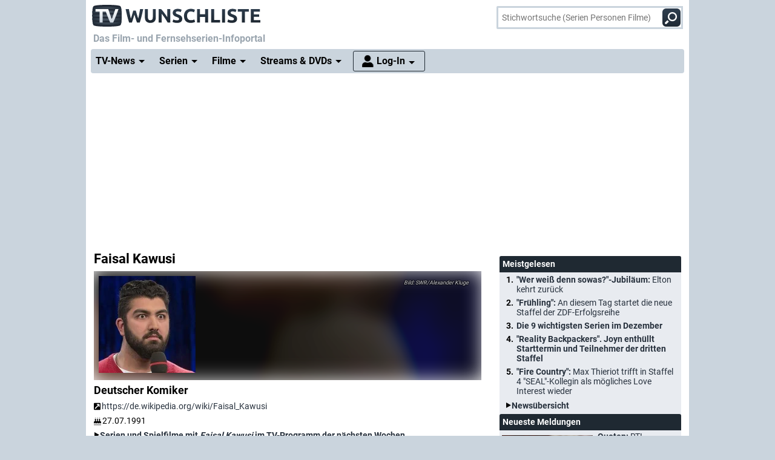

--- FILE ---
content_type: text/html; charset="utf-8";
request_url: https://www.wunschliste.de/person/faisal-kawusi
body_size: 15442
content:
<!DOCTYPE HTML>
<html lang=de>
<head>
<script>!function(){var e=localStorage.getItem("theme"),t=window.matchMedia("(prefers-color-scheme: dark)").matches,t=e||(t?"dark":"light");document.documentElement.classList.add(t+"mode")}();</script>
<title>Faisal Kawusi - Serien, Sendungen auf TV Wunschliste</title>
<meta http-equiv="Content-Type" content="text/html; charset=utf-8"><meta charset="utf-8"><link rel="preconnect" href="https://bilder.wunschliste.de"><link rel="dns-prefetch" href="https://bilder.wunschliste.de"><meta http-equiv="X-UA-Compatible" content="IE=edge,chrome=1"><meta name="viewport" content="width=device-width, initial-scale=1, minimum-scale=1"><meta name="language" content="de"><meta name="google-site-verification" content="PfE-dOWSWb0nMvSxkHT7bIJdmoNbXCv1Ho4qR5SA07Y"><meta name="theme-color" content="#cad4dd" /><meta name="color-scheme" content="light dark"><meta property="og:site_name" content="TV Wunschliste" /><meta property="og:locale" content="de_DE" /><meta name="viewport" content="width=device-width, initial-scale=1, minimum-scale=1"><meta name="mobile-web-app-capable" content="yes"><meta name="apple-mobile-web-app-capable" content="yes"><meta name="apple-mobile-web-app-status-bar-style" content="black"><meta name="apple-mobile-web-app-title" content="TV Wunschliste"><meta name="application-name" content="TV Wunschliste"><meta name="msapplication-TileColor" content="#ffffff" /><meta name="msapplication-TileImage" content="//bilder.wunschliste.de/wl/gfx/icons/mstile-144x144.png" /><meta name="msapplication-square70x70logo" content="//bilder.wunschliste.de/wl/gfx/icons/mstile-70x70.png" /><meta name="msapplication-square150x150logo" content="//bilder.wunschliste.de/wl/gfx/icons/mstile-150x150.png" /><meta name="msapplication-wide310x150logo" content="//bilder.wunschliste.de/wl/gfx/icons/mstile-310x150.png" /><meta name="msapplication-square310x310logo" content="//bilder.wunschliste.de/wl/gfx/icons/mstile-310x310.png" /><link rel="shortcut icon" href="//bilder.wunschliste.de/wl/favicon.ico"><link rel="icon" type="image/svg+xml" href="//bilder.wunschliste.de/wl/favicon.svg" sizes="any"><link rel="icon" type="image/png" href="//bilder.wunschliste.de/wl/favicon.png"><link rel="icon" type="image/png" href="//bilder.wunschliste.de/wl/gfx/icons/favicon-32x32.png" sizes="32x32" /><link rel="icon" type="image/png" href="//bilder.wunschliste.de/wl/gfx/icons/favicon-16x16.png" sizes="16x16" /><link rel="apple-touch-icon" sizes="192x192" href="//bilder.wunschliste.de/wl/gfx/icons/apple-touch-icon-192x192.png" /><link rel="apple-touch-icon" sizes="144x144" href="//bilder.wunschliste.de/wl/gfx/icons/apple-touch-icon-144x144.png" /><link rel="apple-touch-icon" sizes="114x114" href="//bilder.wunschliste.de/wl/gfx/icons/apple-touch-icon-114x114.png" /><link rel="apple-touch-icon" sizes="72x72" href="//bilder.wunschliste.de/wl/gfx/icons/apple-touch-icon-72x72.png" /><link rel="apple-touch-icon" sizes="57x57" href="//bilder.wunschliste.de/wl/gfx/icons/apple-touch-icon-57x57.png" /><link rel="ALTERNATE" type="application/rss+xml" title="Serienstarts und DVD-Releases (RSS)" href="//api.wunschliste.de/rss.pl"><link rel="ALTERNATE" type="application/atom+xml" title="Serienstarts und DVD-Releases (Atom)" href="//api.wunschliste.de/atom.pl"><link rel="ALTERNATE" type="application/rss+xml" title="TV-News (RSS)" href="//api.wunschliste.de/rss.pl?news=1"><link rel="ALTERNATE" type="application/atom+xml" title="TV-News (Atom)" href="//api.wunschliste.de/atom.pl?news=1"><link rel="search" type="application/opensearchdescription+xml" title="TV Wunschliste" href="//www.wunschliste.de/ssearch.xml"><link rel="manifest" href="//bilder.wunschliste.de/wl/manifest.20240409.json"><meta name="apple-mobile-web-app-title" content="TV Wunschliste"><meta name="application-name" content="TV Wunschliste"><meta name="msapplication-TileColor" content="#cad4dd"><script>(function(){try{var theme=localStorage.getItem('theme');if(!theme){if(window.matchMedia&&window.matchMedia('(prefers-color-scheme: dark)').matches){theme='dark'}else{theme='light'}}document.documentElement.setAttribute('data-theme',theme)}catch(e){}})();</script>
<link rel="stylesheet" href="//bilder.wunschliste.de/wl/css/wl.min.2025-12-02.css">
<link rel="preload" href="//bilder.wunschliste.de/wl/css/lazy.css" as="style" onload="this.onload=null;this.rel='stylesheet'">
<style type="text/css">@font-face{font-display:swap;font-family:Roboto;font-style:normal;font-weight:400;src:url(//bilder.wunschliste.de/wl/fonts/roboto-v20-latin-regular.eot);src:local('Roboto'),local('Roboto-Regular'),url(//bilder.wunschliste.de/wl/fonts/roboto-v20-latin-regular.eot?#iefix) format('embedded-opentype'),url(//bilder.wunschliste.de/wl/fonts/roboto-v20-latin-regular.woff2) format('woff2'),url(//bilder.wunschliste.de/wl/fonts/roboto-v20-latin-regular.woff) format('woff'),url(//bilder.wunschliste.de/wl/fonts/roboto-v20-latin-regular.ttf) format('truetype'),url(//bilder.wunschliste.de/wl/fonts/roboto-v20-latin-regular.svg#Roboto) format('svg')}@font-face{font-display:swap;font-family:Roboto;font-style:normal;font-weight:700;src:url(//bilder.wunschliste.de/wl/fonts/roboto-v20-latin-700.eot);src:local('Roboto Bold'),local('Roboto-Bold'),url(//bilder.wunschliste.de/wl/fonts/roboto-v20-latin-700.eot?#iefix) format('embedded-opentype'),url(//bilder.wunschliste.de/wl/fonts/roboto-v20-latin-700.woff2) format('woff2'),url(//bilder.wunschliste.de/wl/fonts/roboto-v20-latin-700.woff) format('woff'),url(//bilder.wunschliste.de/wl/fonts/roboto-v20-latin-700.ttf) format('truetype'),url(//bilder.wunschliste.de/wl/fonts/roboto-v20-latin-700.svg#Roboto) format('svg')}</style>
<script async="async" type="text/javascript" src="//bilder.wunschliste.de/wl/js/wl.min.2025-11-27.js"></script>
<script async="async" src="//bilder.wunschliste.de/wl/js/IMF_WL_Framework_2025-08-01.js"></script><script async="async" src="//bilder.wunschliste.de/wl/js/IMF_WL_Framework_Mapping_ROS_2025-08-01.js"></script><script>function wl_adunit(e,t){if(window.matchMedia("(max-width: 900px)").matches)var a=t;else a=e;if(a){var i=document.getElementsByTagName("script"),d=i[i.length-1],n=document.createElement("div");n.id=a,d.parentNode.insertBefore(n,d);var l=document.createElement("div");l.id=a+"-label",l.classList.add("werbemittel-label"),d.parentNode.insertBefore(l,n)}}window.googletag=window.googletag||{},window.googletag.cmd=window.googletag.cmd||[],window.adHandler=window.adHandler||{},adHandler.ppid='',window.adHandler.cmd=window.adHandler.cmd||[],adHandler.cmd.push(function(){adHandler.service.setTargeting("channel",""),adHandler.service.setTargeting("pagetype",""),adHandler.service.setTargeting("series",""),adHandler.service.addConsentCallback(function(){adHandler.service.request()})}),window.googletag.cmd.push(function(){googletag.pubads().addEventListener("slotRenderEnded",function(e){var d=e.slot,t=d.getSlotElementId();console.log("Slot",t,"finished rendering (empty:",e.isEmpty+")");var n=document.getElementById(t);if(n.parentNode.style.height=n.offsetHeight+"px",e.isEmpty&&"wl_d_header_2"==t){var a=document.getElementById(t+"_wrapper");a.innerHTML=fallback_slot(t)}else"wl_d_header_2"!=n&&setTimeout("var div=document.getElementById('"+t+"');div.parentNode.style.height=(div.offsetHeight)+'px';",3e3)}),googletag.pubads().addEventListener("slotResponseReceived",function(e){var d=e.slot.getSlotElementId(),t=new Date;if(console.log(t.toString()+" slotResponseReceived: "+d),"wl_m_sticky"==d){document.getElementById(d);setTimeout("addx_sticky();",3e3)}})});var adHandler=adHandler||{cmd:[]};adHandler.cmd.push(function(){-1!==navigator.userAgent.indexOf("Firefox/")&&adHandler.service.getAdUnitsForCurrentMapping().forEach(function(a){a.amazonEnabled=!1}),adHandler.service.request()});var adHandler=adHandler||{cmd:[]};adHandler.disableConsentManagement=!1;</script><!-- $framework -->
<script>
!function(t){"use strict";t.loadCSS||(t.loadCSS=function(){});var e=loadCSS.relpreload={};if(e.support=function(){var e;try{e=t.document.createElement("link").relList.supports("preload")}catch(a){e=!1}return function(){return e}}(),e.bindMediaToggle=function(t){function e(){t.media=a}var a=t.media||"all";t.addEventListener?t.addEventListener("load",e):t.attachEvent&&t.attachEvent("onload",e),setTimeout(function(){t.rel="stylesheet",t.media="only x"}),setTimeout(e,3e3)},e.poly=function(){if(!e.support())for(var a=t.document.getElementsByTagName("link"),n=0;n<a.length;n++){var o=a[n];"preload"!==o.rel||"style"!==o.getAttribute("as")||o.getAttribute("data-loadcss")||(o.setAttribute("data-loadcss",!0),e.bindMediaToggle(o))}},!e.support()){e.poly();var a=t.setInterval(e.poly,500);t.addEventListener?t.addEventListener("load",function(){e.poly(),t.clearInterval(a)}):t.attachEvent&&t.attachEvent("onload",function(){e.poly(),t.clearInterval(a)})}"undefined"!=typeof exports?exports.loadCSS=loadCSS:t.loadCSS=loadCSS}("undefined"!=typeof global?global:this);
window.addEventListener('beforeinstallprompt', (e)=>{e.preventDefault();});
if ('serviceWorker' in navigator) {if (!navigator.serviceWorker.controller) {navigator.serviceWorker.register('/service-worker.js', {scope: '/'});}}
function stripe_slide(e){document.getElementById("stripe"+e).display="none",j=Math.abs(e-1),document.getElementById("stripe"+e).display="block",slideHandler=setTimeout("stripe_slide(j);",1e4)}var i,j;
</script>
<script>var auth_ok=0;var csrfToken;</script></head>
<body>
<script>
window.gdprAppliesGlobally=true;if(!("cmp_id" in window)){window.cmp_id=37042}if(!("cmp_params" in window)){window.cmp_params=""}if(!("cmp_host" in window)){window.cmp_host="c.delivery.consentmanager.net"}if(!("cmp_cdn" in window)){window.cmp_cdn="cdn.consentmanager.net"}if(!("cmp_proto" in window)){window.cmp_proto="https:"}window.cmp_getsupportedLangs=function(){var b=["DE","EN","FR","IT","NO","DA","FI","ES","PT","RO","BG","ET","EL","GA","HR","LV","LT","MT","NL","PL","SV","SK","SL","CS","HU","RU","SR","ZH","TR","UK","AR","BS"];if("cmp_customlanguages" in window){for(var a=0;a<window.cmp_customlanguages.length;a++){b.push(window.cmp_customlanguages[a].l.toUpperCase())}}return b};window.cmp_getRTLLangs=function(){return["AR"]};window.cmp_getlang=function(j){if(typeof(j)!="boolean"){j=true}if(j&&typeof(cmp_getlang.usedlang)=="string"&&cmp_getlang.usedlang!==""){return cmp_getlang.usedlang}var g=window.cmp_getsupportedLangs();var c=[];var f=location.hash;var e=location.search;var a="languages" in navigator?navigator.languages:[];if(f.indexOf("cmplang=")!=-1){c.push(f.substr(f.indexOf("cmplang=")+8,2).toUpperCase())}else{if(e.indexOf("cmplang=")!=-1){c.push(e.substr(e.indexOf("cmplang=")+8,2).toUpperCase())}else{if("cmp_setlang" in window&&window.cmp_setlang!=""){c.push(window.cmp_setlang.toUpperCase())}else{if(a.length>0){for(var d=0;d<a.length;d++){c.push(a[d])}}}}}if("language" in navigator){c.push(navigator.language)}if("userLanguage" in navigator){c.push(navigator.userLanguage)}var h="";for(var d=0;d<c.length;d++){var b=c[d].toUpperCase();if(g.indexOf(b)!=-1){h=b;break}if(b.indexOf("-")!=-1){b=b.substr(0,2)}if(g.indexOf(b)!=-1){h=b;break}}if(h==""&&typeof(cmp_getlang.defaultlang)=="string"&&cmp_getlang.defaultlang!==""){return cmp_getlang.defaultlang}else{if(h==""){h="EN"}}h=h.toUpperCase();return h};(function(){var n=document;var p=window;var f="";var b="_en";if("cmp_getlang" in p){f=p.cmp_getlang().toLowerCase();if("cmp_customlanguages" in p){for(var h=0;h<p.cmp_customlanguages.length;h++){if(p.cmp_customlanguages[h].l.toUpperCase()==f.toUpperCase()){f="en";break}}}b="_"+f}function g(e,d){var l="";e+="=";var i=e.length;if(location.hash.indexOf(e)!=-1){l=location.hash.substr(location.hash.indexOf(e)+i,9999)}else{if(location.search.indexOf(e)!=-1){l=location.search.substr(location.search.indexOf(e)+i,9999)}else{return d}}if(l.indexOf("&")!=-1){l=l.substr(0,l.indexOf("&"))}return l}var j=("cmp_proto" in p)?p.cmp_proto:"https:";var o=["cmp_id","cmp_params","cmp_host","cmp_cdn","cmp_proto"];for(var h=0;h<o.length;h++){if(g(o[h],"%%%")!="%%%"){window[o[h]]=g(o[h],"")}}var k=("cmp_ref" in p)?p.cmp_ref:location.href;var q=n.createElement("script");q.setAttribute("data-cmp-ab","1");var c=g("cmpdesign","");var a=g("cmpregulationkey","");q.src=j+"//"+p.cmp_host+"/delivery/cmp.php?id="+p.cmp_id+"&h="+encodeURIComponent(k)+(c!=""?"&cmpdesign="+encodeURIComponent(c):"")+(a!=""?"&cmpregulationkey="+encodeURIComponent(a):"")+("cmp_params" in p?"&"+p.cmp_params:"")+(n.cookie.length>0?"&__cmpfcc=1":"")+"&l="+f.toLowerCase()+"&o="+(new Date()).getTime();q.type="text/javascript";q.async=true;if(n.currentScript){n.currentScript.parentElement.appendChild(q)}else{if(n.body){n.body.appendChild(q)}else{var m=n.getElementsByTagName("body");if(m.length==0){m=n.getElementsByTagName("div")}if(m.length==0){m=n.getElementsByTagName("span")}if(m.length==0){m=n.getElementsByTagName("ins")}if(m.length==0){m=n.getElementsByTagName("script")}if(m.length==0){m=n.getElementsByTagName("head")}if(m.length>0){m[0].appendChild(q)}}}var q=n.createElement("script");q.src=j+"//"+p.cmp_cdn+"/delivery/js/cmp"+b+".min.js";q.type="text/javascript";q.setAttribute("data-cmp-ab","1");q.async=true;if(n.currentScript){n.currentScript.parentElement.appendChild(q)}else{if(n.body){n.body.appendChild(q)}else{var m=n.getElementsByTagName("body");if(m.length==0){m=n.getElementsByTagName("div")}if(m.length==0){m=n.getElementsByTagName("span")}if(m.length==0){m=n.getElementsByTagName("ins")}if(m.length==0){m=n.getElementsByTagName("script")}if(m.length==0){m=n.getElementsByTagName("head")}if(m.length>0){m[0].appendChild(q)}}}})();window.cmp_addFrame=function(b){if(!window.frames[b]){if(document.body){var a=document.createElement("iframe");a.style.cssText="display:none";a.name=b;document.body.appendChild(a)}else{window.setTimeout(window.cmp_addFrame,10,b)}}};window.cmp_rc=function(h){var b=document.cookie;var f="";var d=0;while(b!=""&&d<100){d++;while(b.substr(0,1)==" "){b=b.substr(1,b.length)}var g=b.substring(0,b.indexOf("="));if(b.indexOf(";")!=-1){var c=b.substring(b.indexOf("=")+1,b.indexOf(";"))}else{var c=b.substr(b.indexOf("=")+1,b.length)}if(h==g){f=c}var e=b.indexOf(";")+1;if(e==0){e=b.length}b=b.substring(e,b.length)}return(f)};window.cmp_stub=function(){var a=arguments;__cmapi.a=__cmapi.a||[];if(!a.length){return __cmapi.a}else{if(a[0]==="ping"){if(a[1]===2){a[2]({gdprApplies:gdprAppliesGlobally,cmpLoaded:false,cmpStatus:"stub",displayStatus:"hidden",apiVersion:"2.0",cmpId:31},true)}else{a[2]({gdprAppliesGlobally:gdprAppliesGlobally,cmpLoaded:false},true)}}else{if(a[0]==="getUSPData"){a[2]({version:1,uspString:window.cmp_rc("")},true)}else{if(a[0]==="getTCData"){__cmapi.a.push([].slice.apply(a))}else{if(a[0]==="addEventListener"||a[0]==="removeEventListener"){__cmapi.a.push([].slice.apply(a))}else{if(a.length==4&&a[3]===false){a[2]({},false)}else{__cmapi.a.push([].slice.apply(a))}}}}}}};window.cmp_msghandler=function(d){var a=typeof d.data==="string";try{var c=a?JSON.parse(d.data):d.data}catch(f){var c=null}if(typeof(c)==="object"&&c!==null&&"__cmpCall" in c){var b=c.__cmpCall;window.__cmp(b.command,b.parameter,function(h,g){var e={__cmpReturn:{returnValue:h,success:g,callId:b.callId}};d.source.postMessage(a?JSON.stringify(e):e,"*")})}if(typeof(c)==="object"&&c!==null&&"__cmapiCall" in c){var b=c.__cmapiCall;window.__cmapi(b.command,b.parameter,function(h,g){var e={__cmapiReturn:{returnValue:h,success:g,callId:b.callId}};d.source.postMessage(a?JSON.stringify(e):e,"*")})}if(typeof(c)==="object"&&c!==null&&"__uspapiCall" in c){var b=c.__uspapiCall;window.__uspapi(b.command,b.version,function(h,g){var e={__uspapiReturn:{returnValue:h,success:g,callId:b.callId}};d.source.postMessage(a?JSON.stringify(e):e,"*")})}if(typeof(c)==="object"&&c!==null&&"__tcfapiCall" in c){var b=c.__tcfapiCall;window.__tcfapi(b.command,b.version,function(h,g){var e={__tcfapiReturn:{returnValue:h,success:g,callId:b.callId}};d.source.postMessage(a?JSON.stringify(e):e,"*")},b.parameter)}};window.cmp_setStub=function(a){if(!(a in window)||(typeof(window[a])!=="function"&&typeof(window[a])!=="object"&&(typeof(window[a])==="undefined"||window[a]!==null))){window[a]=window.cmp_stub;window[a].msgHandler=window.cmp_msghandler;window.addEventListener("message",window.cmp_msghandler,false)}};window.cmp_addFrame("__cmapiLocator");window.cmp_addFrame("__cmpLocator");window.cmp_addFrame("__uspapiLocator");window.cmp_addFrame("__tcfapiLocator");window.cmp_setStub("__cmapi");window.cmp_setStub("__cmp");window.cmp_setStub("__tcfapi");window.cmp_setStub("__uspapi");
window.__tcfapi("addEventListener",2,function(e){function t(){dataLayer.push(arguments)}if("useractioncomplete"===e.eventStatus||"tcloaded"===e.eventStatus){for(var a=!0,n=1;10>=n;n++)if("undefined"==typeof e.purpose.consents[n]||1!=e.purpose.consents[n]){a=!1;break}if(console.log(a),a){var o=document.createElement("script");o.src="https://www.googletagmanager.com/gtag/js?id=UA-27690360-1",document.querySelector("head").appendChild(o),window.dataLayer=window.dataLayer||[],t("js",new Date),t("config","UA-27690360-1",{anonymize_ip:!0}),t("config","G-3G9MRXZQ2H",{anonymize_ip:!0});consentGiven=true;}else{fallback_slot("wl_d_header_2");consentGiven=false}}});
</script>
<ins id="werbemittel-wl_sticky"><div id="wl_m_sticky"></div></ins>
<div class="ad_container" id="wl_d_header_1_wrapper"><div id="wl_d_header_1"><script>wl_adunit('wl_d_header_1',null);</script></div></div><header id="head" class="sticky">
<div id="logo">
<a href="/main" class="logo-home-link" onClick="gtag('event', 'wl_logo', {'event_category': wl_seitencode, 'event_label': wl_ext_id});" alt="zur Startseite" title="zur Startseite"></a>
</div>
<script>if ("sendBeacon" in navigator) { var wlBeacon={ref:"wunschliste",seite:"person",person:101093,beacon:1};var url = "https://www.imfernsehen.de/z/z.inc.php";var formData = new FormData();for (var key in wlBeacon) { formData.append(key, wlBeacon[key]);console.log(wlBeacon[key]); } navigator.sendBeacon(url, formData);}</script><noscript><img crossorigin src="//t.wunschliste.de/?ref=wunschliste&seite=person&person=101093&timestamp=2025-12-05%2011:13:58&amp;noscript=1" alt="" width="1" height="1"></noscript><div id="suche"><form method="post" action="/suche"><input type="search" placeholder="Stichwortsuche (Serien Personen Filme)" name="query" autocomplete="off" id="suchbox"><span class="no-smartphone"><button class="icon-suche"></button></span><span class="smartphone"><span class="icon-suche"></span></span><div id="suche_wait" class="spinner"><div class="bounce1"></div><div class="bounce2"></div><div class="bounce3"></div></div></form></div></header>
<div id="headtext">
<span>Das Film- und Fernsehserien-Infoportal</span>
</div>
<div id="cssmenu" class="sticky">
<ul><li class="active has-sub"><a href="/tvnews"><span>TV-News</span></a><ul><li><a href="/tvnews"><span>News</span></a></li><li><a href="/specials"><span>Specials</span></a></li><li><a href="/specials/tvkritik"><span>Reviews</span></a></li></ul></li><li class="active has-sub"><a href="/serien/A"><span>Serien</span></a><ul><li><a href="/serien/A"><span>Serien A-Z</span></a></li><li><a href="/updates/tag/0"><span>Serienstarts</span></a></li><li><a href="/charts"><span>Charts</span></a><li><a href="/serien/neu"><span>Neue Serien</span></a></ul></li><li class="active has-sub"><a href="/spielfilme/A"><span>Filme</span></a><ul><li><a href="/spielfilme/A"><span>Spielfilme A-Z</span></a></li><li><a href="/spielfilme/updates"><span>Starts &amp; Premieren</span></a></li><li><a href="/spielfilme/charts/alltime"><span>Charts</span></a><li><a href="/spielfilme/neu"><span>Neue Filme</span></a></ul></li><li class="active has-sub"><a><span>Streams &amp; DVDs</span></a><ul><li><a href="/videos/anbieter"><span>Serien &amp; Filme</span></a></li><li><a href="/updates/streams"><span>Streaming-Starts</span></a></li><li><a href="/shop"><span>DVDs &amp; Blu-rays</span></a></li></ul></li>
<li id="nav_login" class="active has-sub"><a href="/login"><span>Log-In</span></a><ul><li><a href="/login"><span>Anmeldung</span></a></li><li><a href="/login/registrieren"><span>Registrierung</span></a></li><li><a href="/login/passwort"><span>Passwort vergessen</span></a></li></ul></li></ul>
</div>
<div id="seite_aussen_2">
<div id="seite_2" >
<div id="mainbody">
<div id="billboard">
<div class="ad_container absatz" id="wl_d_header_2_wrapper"><div id="wl_d_header_2"><script>wl_adunit('wl_d_header_2',null);</script></div></div></div>
<div id="layer_login" class="modalDialog modalDialogStyle"><div><h3>Log-In f&uuml;r "Meine Wunschliste"<a onClick="closemodal();" title="Schlie&szlig;en"><span class="close"></span></a></h3><ul><form method="POST" action="https://www.wunschliste.de/login" name="Anmeldung2"><input type="HIDDEN" name="login" value="1"><input type="HIDDEN" name="modus" value="1"><input type="HIDDEN" name="from_url" value="person/faisal-kawusi"><li class="label">E-Mail-Adresse</li><li class="input_line"><input type="email" name="email" placeholder="E-Mail-Adresse oder Username" maxlength="100" required></li><li class="label">Passwort</li><li class="input_line"><input type="password" name="passwort" placeholder="Passwort (8-128 Zeichen)" maxlength="128" required></li><li class="label"><label for="setpermanentcookie">Log-In merken</label></li><li style="min-height:30px;"><input type="checkbox" name="setpermanentcookie" checked="checked" id="setpermanentcookie"></li><li class="label"></li><li><button type="SUBMIT">Log-In</button></li><li class="fussnav"><a href="https://www.wunschliste.de/login/registrieren">Neu registrieren</a> | <a href="https://www.wunschliste.de/login" onclick="jump('layer_passwort');return false;">Passwort vergessen</a></li></form></ul></div></div><div id="layer_passwort" class="modalDialog modalDialogStyle"><div><h3>Passwort vergessen<a onClick="closemodal();" title="Schlie&szlig;en"><span class="close"></span></a></h3><ul class="text"><form method="POST" action="https://www.wunschliste.de/login" name="Anmeldung3"><input type="HIDDEN" name="login" value="1"><input type="HIDDEN" name="modus" value="23"><li>Bitte trage Deine E-Mail-Adresse ein, damit wir Dir ein neues Passwort zuschicken k&ouml;nnen:</li><li class="input_line"><input type="email" name="email" placeholder="E-Mail-Adresse oder Username" maxlength="100" required> <button type="SUBMIT">neues Passwort anfordern</button></li><li class="fussnav"><a href="https://www.wunschliste.de/login" onclick="jump('layer_login');return false;">Log-In</a> | <a href="https://www.wunschliste.de/login/registrieren">Neu registrieren</a></li></form></ul></div></div><div id="layer_benachrichtigung" class="modalDialog modalDialogStyle"><div><h3>Registrierung zur E-Mail-Benachrichtigung<a onClick="closemodal();" title="Schlie&szlig;en"><span class="close"></span></a></h3><ul class="text" id="benachrichtigung_submit"><li><h4>Anmeldung zur kostenlosen TV-Termin-Benachrichtigung f&uuml;r <em id="entry_titel"></em></h4></li><li class="label">E-Mail-Adresse</li><li class="input_line"><input type="email" name="email" id="email" placeholder="E-Mail-Adresse" maxlength="100" required></li><li class="label check"><input type="checkbox" name="benachrichtigung1" id="benachrichtigung1" checked="checked"></li><li class="opt_text"><label for="benachrichtigung1">sobald ein neuer Termin feststeht (ca. 3-6 Wochen vorher)</label></li><li class="label check"><input type="checkbox" name="benachrichtigung2" id="benachrichtigung2" checked="checked"></li><li class="opt_text"><label for="benachrichtigung2">einen Tag vor der Ausstrahlung</label></li><li class="label check"><input type="checkbox" name="watchlist" id="watchlist" checked="checked"></li><li class="opt_text"><label for="watchlist">t&auml;glich im "TV-Planer" f&uuml;r alle ausgew&auml;hlten Serien und Filme</label></li><li class="label check"><input type="checkbox" name="newsletter" id="newsletter" checked="checked"></li><li class="opt_text"><label for="newsletter">w&ouml;chentlich im Newsletter mit allen Serienstarts der Woche (&Auml;derung/L&ouml;schung ist jederzeit unter www.wunschliste.de/login m&ouml;glich)</label></li><li id="opt_in_hinweis"></li><li class="label check"><input type="checkbox" name="opt_in" id="opt_in"></li><li class="opt_text" style="font-size:12px;"><label for="opt_in">Ich willige ein, dass ich kostenlos per E-Mail informiert werde. Diese Benachrichtigungen (z.B. TV-Sendetermine, Streaming-Tipps und Medien-Neuerscheinungen) k&ouml;nnen jederzeit ge&auml;ndert und deaktiviert werden. Mit der Speicherung meiner personenbezogenen Daten bin ich einverstanden. Eine Weitergabe an Dritte erfolgt nicht. Ich kann die Einwilligung jederzeit per E-Mail an <strong>kontakt@imfernsehen.de</strong> oder per Brief an die <strong>imfernsehen GmbH & Co. KG, Aachener Stra&szlig;e 364-370, 50933 K&ouml;ln</strong> widerrufen. Die <a href="https://www.wunschliste.de/datenschutz" target="_blank" onClick="window.open(this.href,'Datenschutz','toolbar=no,menubar=no,location=no,scrollbar=yes,height=800,width=1060');return false;" data-event-category-none data-no-on-check >Datenschutzerkl&auml;rung</a> habe ich zur Kenntnis genommen und erkl&auml;re dazu mein Einverst&auml;ndnis.</label></li><li class="stext">F&uuml;r eine vollst&auml;ndige und rechtzeitige Benachrichtigung &uuml;bernehmen wir keine Garantie.</li><li class="upfront label"></li><li><button type="SUBMIT" onClick="if(document.getElementById('opt_in').checked==0){document.getElementById('opt_in_hinweis').innerHTML='Bitte best&auml;tigen Sie die Einwilligung zur Datenspeicherung.'}else{var opt=(document.getElementById('benachrichtigung1').checked?'1':'0')+(document.getElementById('benachrichtigung2').checked?'1':'0')+(document.getElementById('watchlist').checked?'1':'0')+(document.getElementById('newsletter').checked?'1':'0')+(document.getElementById('opt_in').checked?'1':'0')+entry_id;cregister('benachrichtigung',document.getElementById('email').value,opt,'person/faisal-kawusi');}return false;" class="hl">anmelden/registrieren</button></li><li class="fussnav"><a href="/login/faq" target="wunschliste">Fragen &amp; Antworten</a></li></ul></div></div><div id="main">
	<div id="left">
<h1 class="absatz">Faisal Kawusi</h1><div class="text"><div id="picspan"><canvas id="picspan_background" style="background:url('https://bilder.wunschliste.de/gfx/person_1000/f/faisal-kawusi.jpg')"></canvas><figure class="img inner"><picture title="Faisal Kawusi"><source srcset="https://bilder.wunschliste.de/gfx/person_1000/f/faisal-kawusi-w-160.jpg.webp 1x, https://bilder.wunschliste.de/gfx/person_1000/f/faisal-kawusi-w-320.jpg.webp 2x" type="image/webp"><img src="" alt="Faisal Kawusi" class="loaded" width=160 height=160></picture><figcaption class="bild_credits"> SWR/Alexander Kluge</figcaption></figure></div><div><h2 class="upfront absatz">Deutscher Komiker</h2><div class="absatz"><a href="https://de.wikipedia.org/wiki/Faisal_Kawusi" target="_new" rel="nofollow"><span class="external-link"></span>https://de.wikipedia.org/wiki/Faisal_Kawusi</a></div><div class="absatz"><span class="birthday-cake"></span> 27.07.1991 </div><div class="hl form"><a href="/programmsuche/Faisal Kawusi/p" class="link"><strong>Serien und Spielfilme mit <em>Faisal Kawusi</em> im TV-Programm der nächsten Wochen</strong></a></div><div class="form"></div><h2>Faisal Kawusi in den News</h2><ul id="newsliste" class="tl"><li><span class="la"><span class="w80">15.11.2023</span></span><span class="ft80"><a href="https://www.wunschliste.de/tvnews/m/rote-rosen-ex-let-s-dance-profitaenzerin-besucht-lueneburg"><strong>"Rote Rosen": Ex-"Let's Dance"-Profitänzerin besucht Lüneburg</strong></a></span></li><li><span class="la"><span class="w80">04.01.2023</span></span><span class="ft80"><a href="https://www.wunschliste.de/tvnews/m/rtl-setzt-viva-la-diva-mit-olivia-jones-und-tim-maelzer-fort"><strong>RTL setzt "Viva la Diva" mit Olivia Jones und Tim Mälzer fort</strong></a></span></li><li><span class="la"><span class="w80">25.12.2022</span></span><span class="ft80"><a href="https://www.wunschliste.de/special/das-deutsche-fernsehjahr-2022-im-rueckblick-schlesinger-skandal-retrowelle-streaming-wars"><strong>Schlesinger-Skandal, Retrowelle, Streaming Wars: Das waren die wichtigsten Ereignisse des deutschen TV-Jahres 2022</strong></a></span></li><li><span class="la"><span class="w80">05.12.2022</span></span><span class="ft80"><a href="https://www.wunschliste.de/tvnews/m/chez-kroemer-wird-eingestellt-kurt-kroemers-bedarf-an-arschloechern-ist-gedeckt"><strong>"Chez Krömer" wird eingestellt: Kurt Krömers "Bedarf an Arschlöchern" ist gedeckt</strong></a></span></li><li><span class="la"><span class="w80">28.10.2022</span></span><span class="ft80"><span class="hinweis">Update</span><a href="https://www.wunschliste.de/tvnews/m/chez-kroemer-diese-promis-sind-in-der-neuen-staffel-dabei"><strong> "Chez Krömer": Diese Promis sind in der neuen Staffel dabei</strong></a></span></li><li><span class="ft0"><strong class="link"><a href="/person/faisal-kawusi/news">weitere Meldungen</a></strong></span></li></ul><div class="form"></div></div><h2>Gemeinsame Serien, Filme, Produktionen</h2><form method="post" name="suchform" action="/index.pl" onSubmit="return false;"><input type="hidden" name="person1" id="person1" value="101093"><ul class="tl"><li class="db"><div class="absatz upfront">Finde Serien, Filme und anderen Produktionen, in denen <strong>Faisal Kawusi</strong> und eine weitere Person gemeinsam vorkommen.<br><span class="input_line"><div id="suche"><form method="post" action="/suche"><input type="search" placeholder="Vorname Nachname" name="query" autocomplete="off" id="content_suchbox" class="textinput med"></form></div></span></div></li></ul><div class="form"></div><h2 class="clear upfront absatz">Serien mit <em>Faisal Kawusi</em></h2><div class="absatz">Produktionen sortieren nach:<button class="sort" data-sort="titel:asc">Titel/Name</button><button class="sort" data-sort="jahr:asc">Produktionsjahr</button><button class="sort" data-sort="land:asc">Land</button></div><ul id="suchergebnisliste" class="tl suchergebnisse absatz"><li class="tlimg person mix" data-art="" data-titel="Was geht Hesse?!" data-jahr="2018" data-land="-D"><a href="/serie/was-geht-hesse"><span class="la"><span class="w100"><img src="//bilder.wunschliste.de/wl/gfx/placeholder-big-transparent.svg" class="lazy" data-src="https://bilder.wunschliste.de/sendung/hr/was-geht-hesse_529866.png" alt="Was geht Hesse?!"><noscript><img src="https://bilder.wunschliste.de/sendung/hr/was-geht-hesse_529866.png" alt="Was geht Hesse?!" loading="lazy"></noscript></span></span><span class="ft100"><strong class="sendung">Was geht Hesse?! &ndash; Internationale Künstler entdecken Hessen / Die Hessen-Challenge</strong><div class="produktion">D, 2018&ndash;2021</div></a><div class="funktion"><em> (Schauspieler</a> in <a href="/person/faisal-kawusi/was-geht-hesse/folgen" class="link">1 Folge</a>)</em></div></span></li><li class="tlimg person mix" data-art="" data-titel="Quatsch Comedy Club" data-jahr="2017" data-land="-D"><a href="/serie/quatsch-comedy-club-2017"><span class="la"><span class="w100"><img src="//bilder.wunschliste.de/wl/gfx/placeholder-big-transparent.svg" class="lazy" data-src="https://bilder.wunschliste.de/sendung/hr/v33916.png" alt="Quatsch Comedy Club"><noscript><img src="https://bilder.wunschliste.de/sendung/hr/v33916.png" alt="Quatsch Comedy Club" loading="lazy"></noscript></span></span><span class="ft100"><strong class="sendung">Quatsch Comedy Club</strong><div class="produktion">D, 2017&ndash;2022</div></a><div class="funktion"><em> (Schauspieler</a> in <a href="/person/faisal-kawusi/quatsch-comedy-club-2017/folgen" class="link">4 Folgen</a>)</em></div></span></li><li class="tlimg person mix" data-art="" data-titel="Eine Liga f&uuml;r sich - Buschis Sechserkette" data-jahr="2017" data-land="-D"><a href="/serie/eine-liga-fuer-sich-buschis-sechserkette"><span class="la"><span class="w100"><img src="//bilder.wunschliste.de/wl/gfx/placeholder-big-transparent.svg" class="lazy" data-src="https://bilder.wunschliste.de/sendung/hr/eine-liga-fuer-sich-buschis-sechserkette_646586.png" alt="Eine Liga f&uuml;r sich - Buschis Sechserkette"><noscript><img src="https://bilder.wunschliste.de/sendung/hr/eine-liga-fuer-sich-buschis-sechserkette_646586.png" alt="Eine Liga f&uuml;r sich - Buschis Sechserkette" loading="lazy"></noscript></span></span><span class="ft100"><strong class="sendung">Eine Liga für sich - Buschis Sechserkette / A League of Their Own</strong><div class="produktion">D, 2017&ndash;2022</div></a><div class="funktion"><em> (Schauspieler</a> in <a href="/person/faisal-kawusi/eine-liga-fuer-sich-buschis-sechserkette/folgen" class="link">2 Folgen</a>)</em></div></span></li><li class="tlimg person mix" data-art="" data-titel="Das Quiz, f&uuml;r das J&ouml;rg Pilawa keine Zeit mehr hatte" data-jahr="2019" data-land="-D"><a href="/serie/das-quiz-fuer-das-joerg-pilawa-keine-zeit-mehr-hatte"><span class="la"><span class="w100"><img src="//bilder.wunschliste.de/wl/gfx/placeholder-big-transparent.svg" class="lazy" data-src="https://bilder.wunschliste.de/sendung/hr/v37860.png" alt="Das Quiz, f&uuml;r das J&ouml;rg Pilawa keine Zeit mehr hatte"><noscript><img src="https://bilder.wunschliste.de/sendung/hr/v37860.png" alt="Das Quiz, f&uuml;r das J&ouml;rg Pilawa keine Zeit mehr hatte" loading="lazy"></noscript></span></span><span class="ft100"><strong class="sendung">Das Quiz, für das Jörg Pilawa keine Zeit mehr hatte</strong><div class="produktion">D, 2019</div></a><div class="funktion"><em> (Moderation</a> in <a href="/person/faisal-kawusi/das-quiz-fuer-das-joerg-pilawa-keine-zeit-mehr-hatte/folgen" class="link">4 Folgen</a>)</em></div></span></li><li class="tlimg person mix" data-art="" data-titel="Die Faisal Kawusi Show" data-jahr="2018" data-land="-D"><a href="/serie/die-faisal-kawusi-show"><span class="la"><span class="w100"><img src="//bilder.wunschliste.de/wl/gfx/placeholder-big-transparent.svg" class="lazy" data-src="https://bilder.wunschliste.de/sendung/hr/v34660.png" alt="Die Faisal Kawusi Show"><noscript><img src="https://bilder.wunschliste.de/sendung/hr/v34660.png" alt="Die Faisal Kawusi Show" loading="lazy"></noscript></span></span><span class="ft100"><strong class="sendung">Die Faisal Kawusi Show</strong><div class="produktion">D, 2018&ndash;2020</div></a><div class="funktion"><em> (Moderation</a> in <a href="/person/faisal-kawusi/die-faisal-kawusi-show/folgen" class="link">3 Folgen</a>)</em></div></span></li><li class="tlimg person mix" data-art="" data-titel="NDR Comedy Contest" data-jahr="2009" data-land="-D"><a href="/serie/ndr-comedy-contest"><span class="la"><span class="w100"><img src="//bilder.wunschliste.de/wl/gfx/placeholder-big-transparent.svg" class="lazy" data-src="https://bilder.wunschliste.de/sendung/hr/v16912.png" alt="NDR Comedy Contest"><noscript><img src="https://bilder.wunschliste.de/sendung/hr/v16912.png" alt="NDR Comedy Contest" loading="lazy"></noscript></span></span><span class="ft100"><strong class="sendung">NDR Comedy Contest / Comedy Contest Classics</strong><div class="produktion">D, 2009&ndash;</div></a><div class="funktion"><em> (Moderation</a> in <a href="/person/faisal-kawusi/ndr-comedy-contest/folgen" class="link">1 Folge</a>)</em></div></span></li><li class="tlimg person mix" data-art="" data-titel="The Masked Singer" data-jahr="2019" data-land="-D"><a href="/serie/the-masked-singer"><span class="la"><span class="w100"><img src="//bilder.wunschliste.de/wl/gfx/placeholder-big-transparent.svg" class="lazy" data-src="https://bilder.wunschliste.de/sendung/hr/v37149.png" alt="The Masked Singer"><noscript><img src="https://bilder.wunschliste.de/sendung/hr/v37149.png" alt="The Masked Singer" loading="lazy"></noscript></span></span><span class="ft100"><strong class="sendung">The Masked Singer</strong><div class="produktion">D, 2019&ndash;</div></a><div class="funktion"><em> (Mitwirkender)</em></div></span></li><li class="tlimg person mix" data-art="" data-titel="Luke! Die Woche und ich" data-jahr="2015" data-land="-D"><a href="/serie/luke-die-woche-und-ich"><span class="la"><span class="w100"><img src="//bilder.wunschliste.de/wl/gfx/placeholder-big-transparent.svg" class="lazy" data-src="https://bilder.wunschliste.de/sendung/hr/v27021.png" alt="Luke! Die Woche und ich"><noscript><img src="https://bilder.wunschliste.de/sendung/hr/v27021.png" alt="Luke! Die Woche und ich" loading="lazy"></noscript></span></span><span class="ft100"><strong class="sendung">Luke! Die Woche und ich</strong><div class="produktion">D, 2015&ndash;2018</div></a><div class="funktion"><em> (Mitwirkender)</em></div></span></li><li class="tlimg person mix" data-art="" data-titel="1LIVE K&ouml;ln Comedy-Nacht XXL" data-jahr="2016" data-land="-D"><a href="/serie/comedy-xxl"><span class="la"><span class="w100"><img src="//bilder.wunschliste.de/wl/gfx/placeholder-big-transparent.svg" class="lazy" data-src="https://bilder.wunschliste.de/sendung/hr/v33822.png" alt="1LIVE K&ouml;ln Comedy-Nacht XXL"><noscript><img src="https://bilder.wunschliste.de/sendung/hr/v33822.png" alt="1LIVE K&ouml;ln Comedy-Nacht XXL" loading="lazy"></noscript></span></span><span class="ft100"><strong class="sendung">1LIVE Köln Comedy-Nacht XXL / Comedy XXL</strong><div class="produktion">D, 2016&ndash;</div></a><div class="funktion"><em> (Mitwirkender)</em></div></span></li><li class="tlimg person mix" data-art="" data-titel="RTL Topnews" data-jahr="2021" data-land="-D"><a href="/serie/rtl-topnews"><span class="la"><span class="w100"><img src="//bilder.wunschliste.de/wl/gfx/placeholder-big-transparent.svg" class="lazy" data-src="https://bilder.wunschliste.de/sendung/hr/rtl-topnews_546137.png" alt="RTL Topnews"><noscript><img src="https://bilder.wunschliste.de/sendung/hr/rtl-topnews_546137.png" alt="RTL Topnews" loading="lazy"></noscript></span></span><span class="ft100"><strong class="sendung">RTL Topnews</strong><div class="produktion">D, 2021</div></a><div class="funktion"><em> (Mitwirkender)</em></div></span></li><li class="tlimg person mix" data-art="" data-titel="Die Promi-Darts-WM" data-jahr="2017" data-land="-D"><a href="/serie/die-promi-darts-wm"><span class="la"><span class="w100"><img src="//bilder.wunschliste.de/wl/gfx/placeholder-big-transparent.svg" class="lazy" data-src="https://bilder.wunschliste.de/sendung/hr/die-promi-darts-wm_886347.png" alt="Die Promi-Darts-WM"><noscript><img src="https://bilder.wunschliste.de/sendung/hr/die-promi-darts-wm_886347.png" alt="Die Promi-Darts-WM" loading="lazy"></noscript></span></span><span class="ft100"><strong class="sendung">Die Promi-Darts-WM</strong><div class="produktion">D, 2017&ndash;</div></a><div class="funktion"><em> (Mitwirkender)</em></div></span></li><li class="tlimg person mix" data-art="" data-titel="Die Herzblut-Aufgabe - Promis in der Pflege" data-jahr="2021" data-land="-D"><a href="/serie/die-herzblut-aufgabe-promis-in-der-pflege"><span class="la"><span class="w100"><img src="//bilder.wunschliste.de/wl/gfx/placeholder-big-transparent.svg" class="lazy" data-src="https://bilder.wunschliste.de/sendung/hr/die-herzblut-aufgabe-promis-in-der-pflege_187524.png" alt="Die Herzblut-Aufgabe - Promis in der Pflege"><noscript><img src="https://bilder.wunschliste.de/sendung/hr/die-herzblut-aufgabe-promis-in-der-pflege_187524.png" alt="Die Herzblut-Aufgabe - Promis in der Pflege" loading="lazy"></noscript></span></span><span class="ft100"><strong class="sendung">Die Herzblut-Aufgabe - Promis in der Pflege</strong><div class="produktion">D, 2021&ndash;</div></a><div class="funktion"><em> (Mitwirkender)</em></div></span></li><li class="tlimg person mix" data-art="" data-titel="RTL Topnews" data-jahr="2021" data-land="-D"><a href="/serie/rtl-topnews"><span class="la"><span class="w100"><img src="//bilder.wunschliste.de/wl/gfx/placeholder-big-transparent.svg" class="lazy" data-src="https://bilder.wunschliste.de/sendung/hr/rtl-topnews_546137.png" alt="RTL Topnews"><noscript><img src="https://bilder.wunschliste.de/sendung/hr/rtl-topnews_546137.png" alt="RTL Topnews" loading="lazy"></noscript></span></span><span class="ft100"><strong class="sendung">RTL Topnews</strong><div class="produktion">D, 2021</div></a><div class="funktion"><em> (Gast</a> in <a href="/person/faisal-kawusi/rtl-topnews/folgen" class="link">11 Folgen</a>)</em></div></span></li><li class="tlimg person mix" data-art="" data-titel="Die Herzblut-Aufgabe - Promis in der Pflege" data-jahr="2021" data-land="-D"><a href="/serie/die-herzblut-aufgabe-promis-in-der-pflege"><span class="la"><span class="w100"><img src="//bilder.wunschliste.de/wl/gfx/placeholder-big-transparent.svg" class="lazy" data-src="https://bilder.wunschliste.de/sendung/hr/die-herzblut-aufgabe-promis-in-der-pflege_187524.png" alt="Die Herzblut-Aufgabe - Promis in der Pflege"><noscript><img src="https://bilder.wunschliste.de/sendung/hr/die-herzblut-aufgabe-promis-in-der-pflege_187524.png" alt="Die Herzblut-Aufgabe - Promis in der Pflege" loading="lazy"></noscript></span></span><span class="ft100"><strong class="sendung">Die Herzblut-Aufgabe - Promis in der Pflege</strong><div class="produktion">D, 2021&ndash;</div></a><div class="funktion"><em> (Gast</a> in <a href="/person/faisal-kawusi/die-herzblut-aufgabe-promis-in-der-pflege/folgen" class="link">3 Folgen</a>)</em></div></span></li><li class="tlimg person mix" data-art="" data-titel="Pokerface - nicht lachen!" data-jahr="2021" data-land="-D"><a href="/serie/pokerface-nicht-lachen"><span class="la"><span class="w100"><img src="//bilder.wunschliste.de/wl/gfx/placeholder-big-transparent.svg" class="lazy" data-src="https://bilder.wunschliste.de/sendung/hr/pokerface-nicht-lachen.png" alt="Pokerface - nicht lachen!"><noscript><img src="https://bilder.wunschliste.de/sendung/hr/pokerface-nicht-lachen.png" alt="Pokerface - nicht lachen!" loading="lazy"></noscript></span></span><span class="ft100"><strong class="sendung">Pokerface - nicht lachen!</strong><div class="produktion">D, 2021</div></a><div class="funktion"><em> (Gast</a> in <a href="/person/faisal-kawusi/pokerface-nicht-lachen/folgen" class="link">1 Folge</a>)</em></div></span></li><li class="tlimg person mix" data-art="" data-titel="Showtime of my Life - Stars gegen Krebs" data-jahr="2021" data-land="-D"><a href="/serie/showtime-of-my-life-stars-gegen-krebs"><span class="la"><span class="w100"><img src="//bilder.wunschliste.de/wl/gfx/placeholder-big-transparent.svg" class="lazy" data-src="https://bilder.wunschliste.de/sendung/hr/showtime-of-my-life-stars-gegen-krebs_652685.png" alt="Showtime of my Life - Stars gegen Krebs"><noscript><img src="https://bilder.wunschliste.de/sendung/hr/showtime-of-my-life-stars-gegen-krebs_652685.png" alt="Showtime of my Life - Stars gegen Krebs" loading="lazy"></noscript></span></span><span class="ft100"><strong class="sendung">Showtime of my Life - Stars gegen Krebs</strong><div class="produktion">D, 2021&ndash;</div></a><div class="funktion"><em> (Gast</a> in <a href="/person/faisal-kawusi/showtime-of-my-life-stars-gegen-krebs/folgen" class="link">1 Folge</a>)</em></div></span></li><li class="tlimg person mix" data-art="" data-titel="Das gro&szlig;e Promibacken" data-jahr="2017" data-land="-D"><a href="/serie/das-grosse-promibacken"><span class="la"><span class="w100"><img src="//bilder.wunschliste.de/wl/gfx/placeholder-big-transparent.svg" class="lazy" data-src="https://bilder.wunschliste.de/sendung/hr/v34474.png" alt="Das gro&szlig;e Promibacken"><noscript><img src="https://bilder.wunschliste.de/sendung/hr/v34474.png" alt="Das gro&szlig;e Promibacken" loading="lazy"></noscript></span></span><span class="ft100"><strong class="sendung">Das große Promibacken / Das große Backen - Promispezial</strong><div class="produktion">D, 2017&ndash;</div></a><div class="funktion"><em> (Gast</a> in <a href="/person/faisal-kawusi/das-grosse-promibacken/folgen" class="link">6 Folgen</a>)</em></div></span></li><li class="tlimg person mix" data-art="" data-titel="Die Hitwisser" data-jahr="2020" data-land="-D"><a href="/serie/die-hitwisser"><span class="la"><span class="w100"><img src="//bilder.wunschliste.de/wl/gfx/placeholder-big-transparent.svg" class="lazy" data-src="https://bilder.wunschliste.de/sendung/hr/die-hitwisser_457856.png" alt="Die Hitwisser"><noscript><img src="https://bilder.wunschliste.de/sendung/hr/die-hitwisser_457856.png" alt="Die Hitwisser" loading="lazy"></noscript></span></span><span class="ft100"><strong class="sendung">Die Hitwisser</strong><div class="produktion">D, 2020&ndash;2023</div></a><div class="funktion"><em> (Gast</a> in <a href="/person/faisal-kawusi/die-hitwisser/folgen" class="link">1 Folge</a>)</em></div></span></li><li class="tlimg person mix" data-art="" data-titel="Chez Kr&ouml;mer" data-jahr="2019" data-land="-D"><a href="/serie/chez-kroemer"><span class="la"><span class="w100"><img src="//bilder.wunschliste.de/wl/gfx/placeholder-big-transparent.svg" class="lazy" data-src="https://bilder.wunschliste.de/sendung/hr/v37850.png" alt="Chez Kr&ouml;mer"><noscript><img src="https://bilder.wunschliste.de/sendung/hr/v37850.png" alt="Chez Kr&ouml;mer" loading="lazy"></noscript></span></span><span class="ft100"><strong class="sendung">Chez Krömer</strong><div class="produktion">D, 2019&ndash;2022</div></a><div class="funktion"><em> (Gast</a> in <a href="/person/faisal-kawusi/chez-kroemer/folgen" class="link">1 Folge</a>)</em></div></span></li><li class="tlimg person mix" data-art="" data-titel="Buchstaben Battle" data-jahr="2020" data-land="-D"><a href="/serie/buchstaben-battle"><span class="la"><span class="w100"><img src="//bilder.wunschliste.de/wl/gfx/placeholder-big-transparent.svg" class="lazy" data-src="https://bilder.wunschliste.de/sendung/hr/buchstaben-battle_836729.png" alt="Buchstaben Battle"><noscript><img src="https://bilder.wunschliste.de/sendung/hr/buchstaben-battle_836729.png" alt="Buchstaben Battle" loading="lazy"></noscript></span></span><span class="ft100"><strong class="sendung">Buchstaben Battle</strong><div class="produktion">D, 2020&ndash;2022</div></a><div class="funktion"><em> (Gast</a> in <a href="/person/faisal-kawusi/buchstaben-battle/folgen" class="link">3 Folgen</a>)</em></div></span></li><li class="tlimg person mix" data-art="" data-titel="Quizduell-Olymp" data-jahr="2014" data-land="-D"><a href="/serie/quizduell-olymp"><span class="la"><span class="w100"><img src="//bilder.wunschliste.de/wl/gfx/placeholder-big-transparent.svg" class="lazy" data-src="https://bilder.wunschliste.de/sendung/hr/quizduell_167275.jpg" alt="Quizduell-Olymp"><noscript><img src="https://bilder.wunschliste.de/sendung/hr/quizduell_167275.jpg" alt="Quizduell-Olymp" loading="lazy"></noscript></span></span><span class="ft100"><strong class="sendung">Quizduell-Olymp / Quizduell</strong><div class="produktion">D, 2014&ndash;</div></a><div class="funktion"><em> (Gast</a> in <a href="/person/faisal-kawusi/quizduell-olymp/folgen" class="link">1 Folge</a>)</em></div></span></li><li class="tlimg person mix" data-art="" data-titel="Gefragt - Gejagt" data-jahr="2012" data-land="-D"><a href="/serie/gefragt-gejagt"><span class="la"><span class="w100"><img src="//bilder.wunschliste.de/wl/gfx/placeholder-big-transparent.svg" class="lazy" data-src="https://bilder.wunschliste.de/sendung/hr/gefragt-gejagt_246738.jpg" alt="Gefragt - Gejagt"><noscript><img src="https://bilder.wunschliste.de/sendung/hr/gefragt-gejagt_246738.jpg" alt="Gefragt - Gejagt" loading="lazy"></noscript></span></span><span class="ft100"><strong class="sendung">Gefragt - Gejagt</strong><div class="produktion">D, 2012&ndash;</div></a><div class="funktion"><em> (Gast</a> in <a href="/person/faisal-kawusi/gefragt-gejagt/folgen" class="link">1 Folge</a>)</em></div></span></li><li class="tlimg person mix" data-art="" data-titel="Paul Panzers Comedy Spieleabend" data-jahr="2017" data-land="-D"><a href="/serie/paul-panzers-comedy-spieleabend"><span class="la"><span class="w100"><img src="//bilder.wunschliste.de/wl/gfx/placeholder-big-transparent.svg" class="lazy" data-src="https://bilder.wunschliste.de/sendung/hr/v32186.png" alt="Paul Panzers Comedy Spieleabend"><noscript><img src="https://bilder.wunschliste.de/sendung/hr/v32186.png" alt="Paul Panzers Comedy Spieleabend" loading="lazy"></noscript></span></span><span class="ft100"><strong class="sendung">Paul Panzers Comedy Spieleabend / Der große Freitagabend Comedy Spieleabend</strong><div class="produktion">D, 2017&ndash;2018</div></a><div class="funktion"><em> (Gast</a> in <a href="/person/faisal-kawusi/paul-panzers-comedy-spieleabend/folgen" class="link">5 Folgen</a>)</em></div></span></li><li class="tlimg person mix" data-art="" data-titel="1LIVE K&ouml;ln Comedy-Nacht XXL" data-jahr="2016" data-land="-D"><a href="/serie/comedy-xxl"><span class="la"><span class="w100"><img src="//bilder.wunschliste.de/wl/gfx/placeholder-big-transparent.svg" class="lazy" data-src="https://bilder.wunschliste.de/sendung/hr/v33822.png" alt="1LIVE K&ouml;ln Comedy-Nacht XXL"><noscript><img src="https://bilder.wunschliste.de/sendung/hr/v33822.png" alt="1LIVE K&ouml;ln Comedy-Nacht XXL" loading="lazy"></noscript></span></span><span class="ft100"><strong class="sendung">1LIVE Köln Comedy-Nacht XXL / Comedy XXL</strong><div class="produktion">D, 2016&ndash;</div></a><div class="funktion"><em> (Gast</a> in <a href="/person/faisal-kawusi/comedy-xxl/folgen" class="link">4 Folgen</a>)</em></div></span></li><li class="tlimg person mix" data-art="" data-titel="Mord mit Ansage" data-jahr="2017" data-land="-D"><a href="/serie/mord-mit-ansage"><span class="la"><span class="w100"><img src="//bilder.wunschliste.de/wl/gfx/placeholder-big-transparent.svg" class="lazy" data-src="https://bilder.wunschliste.de/sendung/hr/v33442.png" alt="Mord mit Ansage"><noscript><img src="https://bilder.wunschliste.de/sendung/hr/v33442.png" alt="Mord mit Ansage" loading="lazy"></noscript></span></span><span class="ft100"><strong class="sendung">Mord mit Ansage &ndash; Die Krimi-Impro Show</strong><div class="produktion">D, 2017&ndash;2020</div></a><div class="funktion"><em> (Gast</a> in <a href="/person/faisal-kawusi/mord-mit-ansage/folgen" class="link">3 Folgen</a>)</em></div></span></li><li class="tlimg person mix" data-art="" data-titel="Das hr Comedy Festival" data-jahr="2019" data-land="-D"><a href="/serie/das-hr-comedy-festival"><span class="la"><span class="w100"><img src="//bilder.wunschliste.de/wl/gfx/placeholder-big-transparent.svg" class="lazy" data-src="https://bilder.wunschliste.de/sendung/hr/das-hr-comedy-festival.png" alt="Das hr Comedy Festival"><noscript><img src="https://bilder.wunschliste.de/sendung/hr/das-hr-comedy-festival.png" alt="Das hr Comedy Festival" loading="lazy"></noscript></span></span><span class="ft100"><strong class="sendung">Das hr Comedy Festival</strong><div class="produktion">D, 2019&ndash;</div></a><div class="funktion"><em> (Gast</a> in <a href="/person/faisal-kawusi/das-hr-comedy-festival/folgen" class="link">6 Folgen</a>)</em></div></span></li><li class="tlimg person mix" data-art="" data-titel="StandUpMigranten - Comedy mit allem und scharf" data-jahr="2013" data-land="-D"><a href="/serie/standupmigranten-comedy-mit-allem-und-scharf"><span class="la"><span class="w100"><img src="//bilder.wunschliste.de/wl/gfx/placeholder-big-transparent.svg" class="lazy" data-src="https://bilder.wunschliste.de/sendung/hr/v21935.png" alt="StandUpMigranten - Comedy mit allem und scharf"><noscript><img src="https://bilder.wunschliste.de/sendung/hr/v21935.png" alt="StandUpMigranten - Comedy mit allem und scharf" loading="lazy"></noscript></span></span><span class="ft100"><strong class="sendung">StandUpMigranten - Comedy mit allem und scharf</strong><div class="produktion">D, 2013&ndash;2014</div></a><div class="funktion"><em> (Gast</a> in <a href="/person/faisal-kawusi/standupmigranten-comedy-mit-allem-und-scharf/folgen" class="link">3 Folgen</a>)</em></div></span></li><li class="tlimg person mix" data-art="" data-titel="Alle gegen Einen" data-jahr="2018" data-land="-D"><a href="/serie/alle-gegen-einen"><span class="la"><span class="w100"><img src="//bilder.wunschliste.de/wl/gfx/placeholder-big-transparent.svg" class="lazy" data-src="https://bilder.wunschliste.de/sendung/hr/v35457.png" alt="Alle gegen Einen"><noscript><img src="https://bilder.wunschliste.de/sendung/hr/v35457.png" alt="Alle gegen Einen" loading="lazy"></noscript></span></span><span class="ft100"><strong class="sendung">Alle gegen Einen</strong><div class="produktion">D, 2018&ndash;2020</div></a><div class="funktion"><em> (Gast</a> in <a href="/person/faisal-kawusi/alle-gegen-einen/folgen" class="link">1 Folge</a>)</em></div></span></li><li class="tlimg person mix" data-art="" data-titel="Nuhr ab 18 - Junge Comedy" data-jahr="2015" data-land="-D"><a href="/serie/nuhr-ab-18-junge-comedy"><span class="la"><span class="w100"><img src="//bilder.wunschliste.de/wl/gfx/placeholder-big-transparent.svg" class="lazy" data-src="https://bilder.wunschliste.de/sendung/hr/v28914.png" alt="Nuhr ab 18 - Junge Comedy"><noscript><img src="https://bilder.wunschliste.de/sendung/hr/v28914.png" alt="Nuhr ab 18 - Junge Comedy" loading="lazy"></noscript></span></span><span class="ft100"><strong class="sendung">Nuhr ab 18 - Junge Comedy</strong><div class="produktion">D, 2015&ndash;2017</div></a><div class="funktion"><em> (Gast</a> in <a href="/person/faisal-kawusi/nuhr-ab-18-junge-comedy/folgen" class="link">2 Folgen</a>)</em></div></span></li><li class="tlimg person mix" data-art="" data-titel="Laura Karasek - Zart am Limit" data-jahr="2019" data-land="-D"><a href="/serie/laura-karasek-zart-am-limit"><span class="la"><span class="w100"><img src="//bilder.wunschliste.de/wl/gfx/placeholder-big-transparent.svg" class="lazy" data-src="https://bilder.wunschliste.de/sendung/hr/v37378.png" alt="Laura Karasek - Zart am Limit"><noscript><img src="https://bilder.wunschliste.de/sendung/hr/v37378.png" alt="Laura Karasek - Zart am Limit" loading="lazy"></noscript></span></span><span class="ft100"><strong class="sendung">Laura Karasek - Zart am Limit</strong><div class="produktion">D, 2019&ndash;2020</div></a><div class="funktion"><em> (Gast</a> in <a href="/person/faisal-kawusi/laura-karasek-zart-am-limit/folgen" class="link">1 Folge</a>)</em></div></span></li><li class="tlimg person mix" data-art="" data-titel="Luke! Die Schule und ich" data-jahr="2017" data-land="-D"><a href="/serie/luke-die-schule-und-ich"><span class="la"><span class="w100"><img src="//bilder.wunschliste.de/wl/gfx/placeholder-big-transparent.svg" class="lazy" data-src="https://bilder.wunschliste.de/sendung/hr/v32474.png" alt="Luke! Die Schule und ich"><noscript><img src="https://bilder.wunschliste.de/sendung/hr/v32474.png" alt="Luke! Die Schule und ich" loading="lazy"></noscript></span></span><span class="ft100"><strong class="sendung">Luke! Die Schule und ich &ndash; VIPs gegen Kids</strong><div class="produktion">D, 2017&ndash;2021</div></a><div class="funktion"><em> (Gast</a> in <a href="/person/faisal-kawusi/luke-die-schule-und-ich/folgen" class="link">2 Folgen</a>)</em></div></span></li><li class="tlimg person mix" data-art="" data-titel="Genial oder Daneben?" data-jahr="2020" data-land="-D"><a href="/serie/genial-oder-daneben"><span class="la"><span class="w100"><img src="//bilder.wunschliste.de/wl/gfx/placeholder-big-transparent.svg" class="lazy" data-src="https://bilder.wunschliste.de/sendung/hr/genial-oder-daneben_034862.png" alt="Genial oder Daneben?"><noscript><img src="https://bilder.wunschliste.de/sendung/hr/genial-oder-daneben_034862.png" alt="Genial oder Daneben?" loading="lazy"></noscript></span></span><span class="ft100"><strong class="sendung">Genial oder Daneben?</strong><div class="produktion">D, 2020</div></a><div class="funktion"><em> (Gast</a> in <a href="/person/faisal-kawusi/genial-oder-daneben/folgen" class="link">2 Folgen</a>)</em></div></span></li><li class="tlimg person mix" data-art="" data-titel="Grill den Profi" data-jahr="2017" data-land="-D"><a href="/serie/grill-den-profi"><span class="la"><span class="w100"><img src="//bilder.wunschliste.de/wl/gfx/placeholder-big-transparent.svg" class="lazy" data-src="https://bilder.wunschliste.de/sendung/hr/v33645.png" alt="Grill den Profi"><noscript><img src="https://bilder.wunschliste.de/sendung/hr/v33645.png" alt="Grill den Profi" loading="lazy"></noscript></span></span><span class="ft100"><strong class="sendung">Grill den Profi</strong><div class="produktion">D, 2017&ndash;2018</div></a><div class="funktion"><em> (Gast</a> in <a href="/person/faisal-kawusi/grill-den-profi/folgen" class="link">1 Folge</a>)</em></div></span></li><li class="tlimg person mix" data-art="" data-titel="Genial daneben" data-jahr="2017" data-land="-D"><a href="/serie/genial-daneben-2017"><span class="la"><span class="w100"><img src="//bilder.wunschliste.de/wl/gfx/placeholder-big-transparent.svg" class="lazy" data-src="https://bilder.wunschliste.de/sendung/hr/v31989.png" alt="Genial daneben"><noscript><img src="https://bilder.wunschliste.de/sendung/hr/v31989.png" alt="Genial daneben" loading="lazy"></noscript></span></span><span class="ft100"><strong class="sendung">Genial daneben &ndash; Die Comedy-Arena</strong><div class="produktion">D, 2017&ndash;2021</div></a><div class="funktion"><em> (Gast</a> in <a href="/person/faisal-kawusi/genial-daneben-2017/folgen" class="link">3 Folgen</a>)</em></div></span></li><li class="tlimg person mix" data-art="" data-titel="NightWash" data-jahr="2001" data-land="-D"><a href="/serie/nightwash"><span class="la"><span class="w100"><img src="//bilder.wunschliste.de/wl/gfx/placeholder-big-transparent.svg" class="lazy" data-src="https://bilder.wunschliste.de/sendung/hr/nightwash_275908.png" alt="NightWash"><noscript><img src="https://bilder.wunschliste.de/sendung/hr/nightwash_275908.png" alt="NightWash" loading="lazy"></noscript></span></span><span class="ft100"><strong class="sendung">NightWash / NightWash Schleudergang</strong><div class="produktion">D, 2001&ndash;</div></a><div class="funktion"><em> (Gast</a> in <a href="/person/faisal-kawusi/nightwash/folgen" class="link">10 Folgen</a>)</em></div></span></li><li class="tlimg person mix" data-art="" data-titel="Comedy Tower" data-jahr="2011" data-land="-D"><a href="/serie/comedy-tower"><span class="la"><span class="w100"><img src="//bilder.wunschliste.de/wl/gfx/placeholder-big-transparent.svg" class="lazy" data-src="https://bilder.wunschliste.de/sendung/hr/v19510.png" alt="Comedy Tower"><noscript><img src="https://bilder.wunschliste.de/sendung/hr/v19510.png" alt="Comedy Tower" loading="lazy"></noscript></span></span><span class="ft100"><strong class="sendung">Comedy Tower &ndash; Zu Gast bei Cappelluti</strong><div class="produktion">D, 2011&ndash;2017</div></a><div class="funktion"><em> (Gast</a> in <a href="/person/faisal-kawusi/comedy-tower/folgen" class="link">1 Folge</a>)</em></div></span></li><li class="tlimg person mix" data-art="" data-titel="Let&#39;s Dance" data-jahr="2006" data-land="-D"><a href="/serie/lets-dance"><span class="la"><span class="w100"><img src="//bilder.wunschliste.de/wl/gfx/placeholder-big-transparent.svg" class="lazy" data-src="https://bilder.wunschliste.de/sendung/hr/lets-dance_995852.png" alt="Let&#39;s Dance"><noscript><img src="https://bilder.wunschliste.de/sendung/hr/lets-dance_995852.png" alt="Let&#39;s Dance" loading="lazy"></noscript></span></span><span class="ft100"><strong class="sendung">Let's Dance</strong><div class="produktion">D, 2006&ndash;</div></a><div class="funktion"><em> (Gast</a> in <a href="/person/faisal-kawusi/lets-dance/folgen" class="link">3 Folgen</a>)</em></div></span></li><li class="tlimg person mix" data-art="" data-titel="NDR Comedy Contest" data-jahr="2009" data-land="-D"><a href="/serie/ndr-comedy-contest"><span class="la"><span class="w100"><img src="//bilder.wunschliste.de/wl/gfx/placeholder-big-transparent.svg" class="lazy" data-src="https://bilder.wunschliste.de/sendung/hr/v16912.png" alt="NDR Comedy Contest"><noscript><img src="https://bilder.wunschliste.de/sendung/hr/v16912.png" alt="NDR Comedy Contest" loading="lazy"></noscript></span></span><span class="ft100"><strong class="sendung">NDR Comedy Contest / Comedy Contest Classics</strong><div class="produktion">D, 2009&ndash;</div></a><div class="funktion"><em> (Gast</a> in <a href="/person/faisal-kawusi/ndr-comedy-contest/folgen" class="link">1 Folge</a>)</em></div></span></li><li class="tlimg person mix" data-art="" data-titel="Schlag den Star" data-jahr="2009" data-land="-D"><a href="/serie/schlag-den-star"><span class="la"><span class="w100"><img src="//bilder.wunschliste.de/wl/gfx/placeholder-big-transparent.svg" class="lazy" data-src="https://bilder.wunschliste.de/sendung/hr/v13448.png" alt="Schlag den Star"><noscript><img src="https://bilder.wunschliste.de/sendung/hr/v13448.png" alt="Schlag den Star" loading="lazy"></noscript></span></span><span class="ft100"><strong class="sendung">Schlag den Star</strong><div class="produktion">D, 2009&ndash;</div></a><div class="funktion"><em> (Gast</a> in <a href="/person/faisal-kawusi/schlag-den-star/folgen" class="link">1 Folge</a>)</em></div></span></li><li class="tlimg person mix" data-art="" data-titel="Das gro&szlig;e Kleinkunstfestival" data-jahr="2001" data-land="-D"><a href="/serie/das-grosse-kleinkunstfestival"><span class="la"><span class="w100"><img src="//bilder.wunschliste.de/wl/gfx/placeholder-big-transparent.svg" class="lazy" data-src="https://bilder.wunschliste.de/sendung/hr/v26197.png" alt="Das gro&szlig;e Kleinkunstfestival"><noscript><img src="https://bilder.wunschliste.de/sendung/hr/v26197.png" alt="Das gro&szlig;e Kleinkunstfestival" loading="lazy"></noscript></span></span><span class="ft100"><strong class="sendung">Das große Kleinkunstfestival</strong><div class="produktion">D, 2001&ndash;</div></a><div class="funktion"><em> (Gast</a> in <a href="/person/faisal-kawusi/das-grosse-kleinkunstfestival/folgen" class="link">1 Folge</a>)</em></div></span></li><li class="tlimg person mix" data-art="" data-titel="Dinner Party - Der Late-Night-Talk" data-jahr="2017" data-land="-D"><a href="/serie/dinner-party-der-late-night-talk"><span class="la"><span class="w100"><img src="//bilder.wunschliste.de/wl/gfx/placeholder-big-transparent.svg" class="lazy" data-src="https://bilder.wunschliste.de/sendung/hr/v32835.png" alt="Dinner Party - Der Late-Night-Talk"><noscript><img src="https://bilder.wunschliste.de/sendung/hr/v32835.png" alt="Dinner Party - Der Late-Night-Talk" loading="lazy"></noscript></span></span><span class="ft100"><strong class="sendung">Dinner Party - Der Late-Night-Talk / Dinner Party - Marlene lädt zum Talk</strong><div class="produktion">D, 2017&ndash;2020</div></a><div class="funktion"><em> (Gast</a> in <a href="/person/faisal-kawusi/dinner-party-der-late-night-talk/folgen" class="link">1 Folge</a>)</em></div></span></li><li class="tlimg person mix" data-art="" data-titel="Die Pierre M. Krause Show" data-jahr="2003" data-land="-D"><a href="/serie/die-pierre-m-krause-show"><span class="la"><span class="w100"><img src="//bilder.wunschliste.de/wl/gfx/placeholder-big-transparent.svg" class="lazy" data-src="https://bilder.wunschliste.de/sendung/hr/die-pierre-m-krause-show.png" alt="Die Pierre M. Krause Show"><noscript><img src="https://bilder.wunschliste.de/sendung/hr/die-pierre-m-krause-show.png" alt="Die Pierre M. Krause Show" loading="lazy"></noscript></span></span><span class="ft100"><strong class="sendung">Die Pierre M. Krause Show &ndash; SWR3 latenight / SWR3 Ring frei! - Die Radio-TV-Show</strong><div class="produktion">D, 2003&ndash;2021</div></a><div class="funktion"><em> (Gast</a> in <a href="/person/faisal-kawusi/die-pierre-m-krause-show/folgen" class="link">1 Folge</a>)</em></div></span></li><li class="tlimg person mix" data-art="" data-titel="Genial daneben - Das Quiz" data-jahr="2018" data-land="-D"><a href="/serie/genial-daneben-das-quiz"><span class="la"><span class="w100"><img src="//bilder.wunschliste.de/wl/gfx/placeholder-big-transparent.svg" class="lazy" data-src="https://bilder.wunschliste.de/sendung/hr/v35321.png" alt="Genial daneben - Das Quiz"><noscript><img src="https://bilder.wunschliste.de/sendung/hr/v35321.png" alt="Genial daneben - Das Quiz" loading="lazy"></noscript></span></span><span class="ft100"><strong class="sendung">Genial daneben - Das Quiz</strong><div class="produktion">D, 2018&ndash;2020</div></a><div class="funktion"><em> (Gast</a> in <a href="/person/faisal-kawusi/genial-daneben-das-quiz/folgen" class="link">2 Folgen</a>)</em></div></span></li><li class="tlimg person mix" data-art="" data-titel="NDR Talk Show" data-jahr="1979" data-land="-D"><a href="/serie/ndr-talk-show"><span class="la"><span class="w100"><img src="//bilder.wunschliste.de/wl/gfx/placeholder-big-transparent.svg" class="lazy" data-src="https://bilder.wunschliste.de/sendung/hr/ndr-talk-show_288818.png" alt="NDR Talk Show"><noscript><img src="https://bilder.wunschliste.de/sendung/hr/ndr-talk-show_288818.png" alt="NDR Talk Show" loading="lazy"></noscript></span></span><span class="ft100"><strong class="sendung">NDR Talk Show / Talk nach neun</strong><div class="produktion">D, 1979&ndash;</div></a><div class="funktion"><em> (Gast</a> in <a href="/person/faisal-kawusi/ndr-talk-show/folgen" class="link">1 Folge</a>)</em></div></span></li><li class="tlimg person mix" data-art="" data-titel="K&ouml;lner Treff" data-jahr="2006" data-land="-D"><a href="/serie/koelner-treff-2006"><span class="la"><span class="w100"><img src="//bilder.wunschliste.de/wl/gfx/placeholder-big-transparent.svg" class="lazy" data-src="https://bilder.wunschliste.de/sendung/hr/koelner-treff_410588.png" alt="K&ouml;lner Treff"><noscript><img src="https://bilder.wunschliste.de/sendung/hr/koelner-treff_410588.png" alt="K&ouml;lner Treff" loading="lazy"></noscript></span></span><span class="ft100"><strong class="sendung">Kölner Treff</strong><div class="produktion">D, 2006&ndash;</div></a><div class="funktion"><em> (Gast</a> in <a href="/person/faisal-kawusi/koelner-treff-2006/folgen" class="link">1 Folge</a>)</em></div></span></li><li class="tlimg person mix" data-art="" data-titel="TV total" data-jahr="1999" data-land="-D"><a href="/serie/tv-total"><span class="la"><span class="w100"><img src="//bilder.wunschliste.de/wl/gfx/placeholder-big-transparent.svg" class="lazy" data-src="https://bilder.wunschliste.de/sendung/hr/v8378.png" alt="TV total"><noscript><img src="https://bilder.wunschliste.de/sendung/hr/v8378.png" alt="TV total" loading="lazy"></noscript></span></span><span class="ft100"><strong class="sendung">TV total</strong><div class="produktion">D, 1999&ndash;2015</div></a><div class="funktion"><em> (Gast</a> in <a href="/person/faisal-kawusi/tv-total/folgen" class="link">1 Folge</a>)</em></div></span></li><li class="tlimg person mix" data-art="" data-titel="Wer wei&szlig; denn sowas?" data-jahr="2015" data-land="-D"><a href="/serie/wer-weiss-denn-sowas"><span class="la"><span class="w100"><img src="//bilder.wunschliste.de/wl/gfx/placeholder-big-transparent.svg" class="lazy" data-src="https://bilder.wunschliste.de/sendung/hr/wer-weiss-denn-sowas_157947.png" alt="Wer wei&szlig; denn sowas?"><noscript><img src="https://bilder.wunschliste.de/sendung/hr/wer-weiss-denn-sowas_157947.png" alt="Wer wei&szlig; denn sowas?" loading="lazy"></noscript></span></span><span class="ft100"><strong class="sendung">Wer weiß denn sowas?</strong><div class="produktion">D, 2015&ndash;</div></a><div class="funktion"><em> (Gast</a> in <a href="/person/faisal-kawusi/wer-weiss-denn-sowas/folgen" class="link">1 Folge</a>)</em></div></span></li></ul><div class="form"></div><div class="ad_container absatz" id="wl_d_main_1_wrapper"><div id="wl_d_main_1"><script>wl_adunit('wl_d_main_1','wl_m_main_1');</script></div></div><div class="form"></div><h2 class="clear absatz">Spielfilme/Einzeltitel mit <em>Faisal Kawusi</em></h2><div class="form"><ul class="tl"><li><span class="ft0"><a href="/spielfilm/faisal-kawusi-live-glaub-nicht-alles-was-du-denkst" class="sendung">Faisal Kawusi live! Glaub nicht alles, was du denkst</a> <label class="produktion">D, 2017 <em>(Moderation)</em></label></li><li><span class="ft0"><a href="/spielfilm/willkommen-im-wunder-park" class="sendung">Willkommen im Wunder Park</a> <label class="produktion">USA/E, 2019 <em>(Deutscher Sprecher)</em></label></li></ul></div><div class="hl"><a href="https://www.imdb.com/Name?Kawusi,+Faisal" target="_blank" rel="nofollow" class="link" onClick="gtag('event', 'imdb', {'event_category': wl_seitencode, 'event_label': wl_ext_id});"><em>Faisal Kawusi</em> in der IMDb (Internet Movie Database)</a></div><div class="hl"><a href="https://www.amazon.de/exec/obidos/external-search?tag=wunschliste&keyword=Faisal+Kawusi&index=blended" target="_blank" rel="sponsored" class="link" onClick="gtag('event', 'amazonsuche', {'event_category': wl_seitencode, 'event_label': wl_ext_id});">Suche nach <em>Faisal Kawusi</em> bei Amazon.de</a><sup>*</sup></div><div class="hl"><a href="/profisuche/" class="link">erweiterte Seriensuche</a></div><div class="hl"><a href="/wannliefwas" class="link">Recherche nach Ausstrahlungsdaten</a></div></div>	</div>
	<div id="right">
<div class="lcontentbox" id="cr_rectangle_1"><div class="ad_container absatz" id="wl_d_sidebar_1_wrapper"><div id="wl_d_sidebar_1"><script>wl_adunit('wl_d_sidebar_1','wl_m_sidebar_1');</script></div></div></div><div class="lcontentbox form" id="cr_news"><h3>Meistgelesen</h3><ol class="itemlist"><li><a href="/tvnews/m/wer-weiss-denn-sowas-jubilaeum-elton-kehrt-zurueck">&quot;Wer wei&szlig; denn sowas?&quot;-Jubil&auml;um: <span class="norm">Elton kehrt zur&uuml;ck</span></a></li><li><a href="/tvnews/m/fruehling-an-diesem-tag-startet-die-neue-staffel-der-zdf-erfolgsreihe">&quot;Fr&uuml;hling&quot;: <span class="norm">An diesem Tag startet die neue Staffel der ZDF-Erfolgsreihe</span></a></li><li><a href="/special/die-9-wichtigsten-serien-im-dezember-2">Die 9 wichtigsten Serien im Dezember</a></li><li><a href="/tvnews/m/reality-backpackers-joyn-enthuellt-starttermin-und-teilnehmer-der-dritten-staffel">&quot;Reality Backpackers&quot;. Joyn enth&uuml;llt Starttermin und Teilnehmer der dritten Staffel</a></li><li><a href="/tvnews/m/fire-country-max-thieriot-trifft-in-staffel-4-seal-kollegin-als-moegliches-love-interest-wieder">&quot;Fire Country&quot;: <span class="norm">Max Thieriot trifft in Staffel 4 &quot;SEAL&quot;-Kollegin als m&ouml;gliches Love Interest wieder</span></a></li></ol><ul class="itemlist"><li><a href="/tvnews" class="link">News&uuml;bersicht</a></li></ul><h3>Neueste Meldungen</h3><ul class="itemlist_sb"><li class="bimg"><a href="/tvnews/m/quoten-rtl-jahresrueckblick-punktet-zarrellas-weihnachtsshow-deutlich-hinter-zuerich-krimi"><img src="data:image/svg+xml,%3Csvg xmlns='http://www.w3.org/2000/svg' viewBox='0 0 640 260'%3E%3C/svg%3E" data-src="https://bilder.wunschliste.de/gfx/pics/2025-Menschen-Bilder-Emotionen.jpg" title="Quoten: RTL-Jahresr&uuml;ckblick punktet, Zarrellas Weihnachtsshow deutlich hinter &quot;Z&uuml;rich-Krimi&quot;"><noscript><img src="https://bilder.wunschliste.de/gfx/pics/2025-Menschen-Bilder-Emotionen.jpg" alt="Quoten: RTL-Jahresr&uuml;ckblick punktet, Zarrellas Weihnachtsshow deutlich hinter &quot;Z&uuml;rich-Krimi&quot;" loading="lazy"></noscript><div>Quoten: <span class="norm">RTL-Jahresr&uuml;ckblick punktet, Zarrellas Weihnachtsshow deutlich hinter &quot;Z&uuml;rich-Krimi&quot;</span></div></a></li><li class="bimg"><a href="/tvnews/m/netflix-nimmt-zentrale-huerde-beim-aufkauf-von-warner-bros-discovery"><img src="data:image/svg+xml,%3Csvg xmlns='http://www.w3.org/2000/svg' viewBox='0 0 640 260'%3E%3C/svg%3E" data-src="https://bilder.wunschliste.de/gfx/pics/Logo-Warenr-Bros-Discovery.jpg" title="Netflix nimmt zentrale H&uuml;rde beim Aufkauf von Warner Bros. Discovery"><noscript><img src="https://bilder.wunschliste.de/gfx/pics/Logo-Warenr-Bros-Discovery.jpg" alt="Netflix nimmt zentrale H&uuml;rde beim Aufkauf von Warner Bros. Discovery" loading="lazy"></noscript><div>Netflix nimmt zentrale H&uuml;rde beim Aufkauf von Warner Bros. Discovery</div></a></li><li class="bimg"><a href="/tvnews/m/eurovision-song-contest-israel-darf-in-wien-teilnehmen-vier-nationen-boykottieren"><img src="data:image/svg+xml,%3Csvg xmlns='http://www.w3.org/2000/svg' viewBox='0 0 640 260'%3E%3C/svg%3E" data-src="https://bilder.wunschliste.de/gfx/pics/Wien-Wurde-Am-Heutigen-Mittwoch-Offiziell-Als-Austragungsort-Des-Esc-2026-Bestaetigt.png" title="Eurovision Song Contest: Israel darf in Wien teilnehmen, vier Nationen boykottieren"><noscript><img src="https://bilder.wunschliste.de/gfx/pics/Wien-Wurde-Am-Heutigen-Mittwoch-Offiziell-Als-Austragungsort-Des-Esc-2026-Bestaetigt.png" alt="Eurovision Song Contest: Israel darf in Wien teilnehmen, vier Nationen boykottieren" loading="lazy"></noscript><div>Eurovision Song Contest: <span class="norm">Israel darf in Wien teilnehmen, vier Nationen boykottieren</span></div></a></li><li class="bimg"><a href="/tvnews/m/weihnachtsfilme-im-tv-diese-filme-laufen-vom-6-bis-12-dezember-2025"><img src="data:image/svg+xml,%3Csvg xmlns='http://www.w3.org/2000/svg' viewBox='0 0 640 260'%3E%3C/svg%3E" data-src="https://bilder.wunschliste.de/gfx/pics/Konkurrenz-Fuer-Santa-Claus-3.jpg" title="Weihnachtsfilme im TV: Diese Filme laufen vom 6. bis 12. Dezember 2025"><noscript><img src="https://bilder.wunschliste.de/gfx/pics/Konkurrenz-Fuer-Santa-Claus-3.jpg" alt="Weihnachtsfilme im TV: Diese Filme laufen vom 6. bis 12. Dezember 2025" loading="lazy"></noscript><div>Weihnachtsfilme im TV: <span class="norm">Diese Filme laufen vom 6. bis 12. Dezember 2025</span></div></a></li></ul></div><div class="lcontentbox" id="cr_rectangle_2"><div class="ad_container absatz" id="wl_d_sidebar_2_wrapper"><div id="wl_d_sidebar_2"><script>wl_adunit('wl_d_sidebar_2','wl_m_sidebar_2');</script></div></div></div><div class="lcontentbox form" id="cr_abschluss">&nbsp;</div>	</div>
</div>
<script defer="defer" src="//bilder.wunschliste.de/wl/js/mixitup.min.js"></script><script>document.addEventListener("click",function(){setTimeout("recolor_li('suchergebnisliste');",1000);});window.addEventListener("load",function(){var mixer=mixitup("#suchergebnisliste");})</script><script>window.addEventListener("load",function(){setTimeout(function(){if(consentGiven){ll=new LazyLoad({threshold:300,load_delay:20});}else{ll=new LazyLoad({threshold:300,load_delay:20,elements_selector:"*[data-src*='//bilder.wunschliste']"});}},1000);})</script>
<footer>
<div>
<div class="ad_container absatz" id="wl_d_footer_1_wrapper"><div id="wl_d_footer_1"><script>wl_adunit(null,'wl_m_footer_1');</script></div></div></div>

<h3 class="norm">&copy; 1998 - 2025 imfernsehen GmbH & Co. KG</h3>
<div id="fusszeile">

<div class="clear form small norm">* Bei den mit einem Sternchen gekennzeichneten Links handelt es sich um Provisions-Links (Affiliate-Links). Erfolgt &uuml;ber einen solchen Link eine Bestellung, erhalten wir Provisionen im Rahmen eines Affiliate-Partnerprogramms. Das bedeutet keine Mehrkosten f&uuml;r K&auml;ufer, unterst&uuml;tzt uns aber bei der Finanzierung dieser Website. Alle Preise inkl. MwSt. und ggf. zuz&uuml;glich Versandkosten. Details zu den Angeboten finden sich auf der jeweiligen Webseite. </div>

<ul class="fliste">
<li><a href="/impressum">Impressum</a></li>
<li><a href="/kontakt">Kontakt</a></li>
<li><a href="/werbung">Werbung schalten</a></li>
<li><a href="/datenschutz">Datenschutz</a></li>
<li><a onClick="__cmp('showScreen');return false;">Datenschutzeinstellungen</a></li>
<li><a href="/newsletter">Newsletter</a></li>
<li><a href="/blog">Blog</a></li>
</ul>

<div class="clear upfront form"></div>

<ul class="fliste">
<li><a href="https://www.facebook.com/wunschliste" title="TV Wunschliste auf facebook" target="_blank" rel="nofollow">TV Wunschliste @ Facebook</a></li>
<li><span class="hinweis">NEU</span><a href="https://wunschliste.bsky.social" title="TV Wunschliste auf Bluesky" target="_blank" rel="nofollow">TV Wunschliste @ Bluesky</a></li>
<li><a href="https://twitter.com/tvwunschliste" title="TV Wunschliste auf X" target="_blank" rel="nofollow">TV Wunschliste @ X</a></li>
<li><a href="https://api.wunschliste.de/rss.pl" title="RSS-Feed" target="_blank" rel="nofollow">RSS-Feed</a></li>
<li><a href="https://api.wunschliste.de/atom.pl" title="RSS-Feed" target="_blank" rel="nofollow">Atom-Feed</a></li>
<li><a onClick="toggle_darkmode();" id="darkmode-toggle">Dark-Mode <span class="toggle-off"></span></a></li>
</ul>
</div>

<div class="clear upfront form"></div>
<ul class="fliste"><li><a onClick="$('html,body').animate({scrollTop:$('#seite_2').offset().top-130},'fast');"><span class="caret-up"></span>nach oben</a></li><li><a href="/main">Hauptseite</a></li><li><a href="/suche">Stichwortsuche</a></li><li><a href="/videos">Sendung verpasst?</a></li><li><a href="/shop">DVDs</a></li><li>Faisal Kawusi - Serien, Sendungen auf TV Wunschliste</li></ul>
<div class="clear upfront form"></div>

</footer>
</div>
<div class="ad_container absatz" id="wl_d_skyscraper_wrapper"><div id="wl_d_skyscraper"><script>wl_adunit('wl_d_skyscraper_r','wl_m_skyscraper');</script></div></div></div>	<!-- #seite_2 -->
</div>	<!-- #seite_aussen_2 -->
<link rel="stylesheet" href="//bilder.wunschliste.de/wl/css/svg.min.2025-11-10.css"><script type="text/javascript">function downloadJSAtOnload_shariff() {var element = document.createElement("script");element.src ="//bilder.wunschliste.de/wl/js/shariff2.min.js";document.body.appendChild(element);}window.addEventListener("load", downloadJSAtOnload_shariff, false);</script><link rel="stylesheet" href="//bilder.wunschliste.de/wl/css/shariff.min.20230727.css">
</body>
</html>


--- FILE ---
content_type: text/css
request_url: https://bilder.wunschliste.de/wl/css/lazy.css
body_size: -51
content:
img {
	opacity:0;
}
img:not(.initial) {
	transition:opacity 0.5s;
}
img.initial,
img.loaded,
img.error,
[id^="yoc_"] img {
	opacity:1;
}

img:not([src]) {
	visibility:hidden;
}


--- FILE ---
content_type: text/javascript
request_url: https://bilder.wunschliste.de/wl/js/IMF_WL_Framework_Mapping_ROS_2025-08-01.js
body_size: 2498
content:
window.adHandler = window.adHandler || {cmd: []};adHandler.cmd.push(function () {pbjs.que.push(function(){pbjs.setConfig({ortb2: {site: {ext: {data: {pagetype: 'ROS'}}}}});});;adHandler.service.addAdUnits({
	'1_767': [
    {
        "bids": [
            {
                "bidder": "appnexus",
                "params": {
                    "placementId": 18254163
                }
            },
            {
                "bidder": "criteo",
                "params": {
                    "networkId": "7363"
                }
            },
            {
                "bidder": "ix",
                "params": {
                    "siteId": "451270",
                    "size": [
                        320,
                        50
                    ]
                }
            },
            {
                "bidder": "rubicon",
                "params": {
                    "accountId": 17480,
                    "siteId": 173808,
                    "zoneId": 1542660
                }
            },
            {
                "bidder": "visx",
                "params": {
                    "uid": "912396"
                }
            },
            {
                "bidder": "smartadserver",
                "params": {
                    "siteId": 467626,
                    "pageId": 1477959,
                    "formatId": 106484
                }
            },
            {
                "bidder": "pubmatic",
                "params": {
                    "publisherId": "159377",
                    "adSlot": "4105811"
                }
            },
            {
                "bidder": "stroeerCore",
                "params": {
                    "sid": "40bc6f05-f79e-40d1-a90b-2128ebf54d03"
                }
            },
            {
                "bidder": "adagio",
                "params": {
                    "organizationId": "1136",
                    "site": "wunschliste-de",
                    "placement": "wl_m_sticky",
                    "pagetype": "ROS",
                    "environment": "mobile"
                }
            }
        ],
        "tags": [
            "autorefresh",
            "banner"
        ],
        "container": "wl_m_sticky",
        "refresh": {
            "every": 25,
            "require": [
                "focus",
                "visibility",
                "viewable"
            ]
        },
        "amazon": true,
        "sizes": [
            [
                320,
                50
            ],
            [
                320,
                100
            ],
            [
                300,
                100
            ],
            [
                300,
                50
            ]
        ],
        "ortb2Imp": {
            "ext": {
                "data": {
                    "divId": "wl_m_sticky",
                    "placement": "wl_m_sticky"
                }
            }
        }
    },
    {
        "bids": [
            {
                "bidder": "appnexus",
                "params": {
                    "placementId": 12556967
                }
            },
            {
                "bidder": "criteo",
                "params": {
                    "networkId": "7363"
                }
            },
            {
                "bidder": "ix",
                "params": {
                    "siteId": "273205",
                    "size": [
                        336,
                        280
                    ]
                }
            },
            {
                "bidder": "pubmatic",
                "params": {
                    "publisherId": "159377",
                    "adSlot": "2912491"
                }
            },
            {
                "bidder": "rubicon",
                "params": {
                    "accountId": 17480,
                    "siteId": 173808,
                    "zoneId": 841040
                }
            },
            {
                "bidder": "teads",
                "params": {
                    "pageId": 103156,
                    "placementId": 111659
                }
            },
            {
                "bidder": "visx",
                "params": {
                    "uid": "912394"
                }
            },
            {
                "bidder": "smartadserver",
                "params": {
                    "siteId": 467626,
                    "pageId": 1477959,
                    "formatId": 106486
                }
            },
            {
                "bidder": "dspx",
                "params": {
                    "placement": "2152",
                    "format": "scroller"
                }
            },
            {
                "bidder": "stroeerCore",
                "params": {
                    "sid": "f0d603c7-def7-4db5-8fd6-e045906bca51"
                }
            },
            {
                "bidder": "adagio",
                "params": {
                    "organizationId": "1136",
                    "site": "wunschliste-de",
                    "placement": "wl_m_main_1",
                    "pagetype": "ROS",
                    "environment": "mobile"
                }
            },
            {
                "bidder": "ogury",
                "params": {
                    "assetKey": "OGY-D5E909E7EF9F",
                    "adUnitId": "wm-hb-iartwm-hb-iart-wunsch-imfer-gv2ashfclxza-wunsch-imfer-gv2ashfclxza"
                }
            }
        ],
        "tags": [
            "autorefresh",
            "lazy",
            "sidebar"
        ],
        "container": "wl_m_main_1",
        "refresh": {
            "every": 25,
            "require": [
                "focus",
                "visibility",
                "viewable"
            ]
        },
        "lazy": {
            "fetchMarginPercent": 3
        },
        "amazon": true,
        "sizes": [
            [
                1,
                1
            ],
            [
                300,
                250
            ],
            [
                336,
                280
            ],
            [
                300,
                600
            ],
            [
                320,
                480
            ],
            [
                320,
                50
            ],
            [
                320,
                100
            ],
            [
                300,
                100
            ],
            [
                300,
                50
            ]
        ],
        "ortb2Imp": {
            "ext": {
                "data": {
                    "divId": "wl_m_main_1",
                    "placement": "wl_m_main_1"
                }
            }
        }
    },
    {
        "bids": [
            {
                "bidder": "appnexus",
                "params": {
                    "placementId": 12556968
                }
            },
            {
                "bidder": "criteo",
                "params": {
                    "networkId": "7363"
                }
            },
            {
                "bidder": "ix",
                "params": {
                    "siteId": "273206",
                    "size": [
                        336,
                        280
                    ]
                }
            },
            {
                "bidder": "pubmatic",
                "params": {
                    "publisherId": "159377",
                    "adSlot": "2912491"
                }
            },
            {
                "bidder": "rubicon",
                "params": {
                    "accountId": 17480,
                    "siteId": 173808,
                    "zoneId": 841042
                }
            },
            {
                "bidder": "visx",
                "params": {
                    "uid": "912397"
                }
            },
            {
                "bidder": "smartadserver",
                "params": {
                    "siteId": 467626,
                    "pageId": 1477959,
                    "formatId": 106487
                }
            },
            {
                "bidder": "stroeerCore",
                "params": {
                    "sid": "40466ef6-3d66-4df1-85b2-e0ec875b2148"
                }
            },
            {
                "bidder": "adagio",
                "params": {
                    "organizationId": "1136",
                    "site": "wunschliste-de",
                    "placement": "wl_m_main_2",
                    "pagetype": "ROS",
                    "environment": "mobile"
                }
            },
            {
                "bidder": "ogury",
                "params": {
                    "assetKey": "OGY-D5E909E7EF9F",
                    "adUnitId": "wm-hb-iartwm-hb-iart-wunsch-imfer-gv2ashfclxza-wunsch-imfer-gv2ashfclxza"
                }
            }
        ],
        "tags": [
            "autorefresh",
            "lazy",
            "sidebar"
        ],
        "container": "wl_m_main_2",
        "refresh": {
            "every": 25,
            "require": [
                "focus",
                "visibility",
                "viewable"
            ]
        },
        "lazy": {
            "fetchMarginPercent": 3
        },
        "amazon": true,
        "sizes": [
            [
                300,
                250
            ],
            [
                336,
                280
            ],
            [
                300,
                600
            ],
            [
                320,
                480
            ],
            [
                320,
                50
            ],
            [
                320,
                100
            ],
            [
                300,
                100
            ],
            [
                300,
                50
            ]
        ],
        "ortb2Imp": {
            "ext": {
                "data": {
                    "divId": "wl_m_main_2",
                    "placement": "wl_m_main_2"
                }
            }
        }
    },
    {
        "bids": [
            {
                "bidder": "appnexus",
                "params": {
                    "placementId": 12556969
                }
            },
            {
                "bidder": "criteo",
                "params": {
                    "networkId": "7363"
                }
            },
            {
                "bidder": "ix",
                "params": {
                    "siteId": "273207",
                    "size": [
                        336,
                        280
                    ]
                }
            },
            {
                "bidder": "pubmatic",
                "params": {
                    "publisherId": "159377",
                    "adSlot": "2912491"
                }
            },
            {
                "bidder": "rubicon",
                "params": {
                    "accountId": 17480,
                    "siteId": 173808,
                    "zoneId": 1721838
                }
            },
            {
                "bidder": "visx",
                "params": {
                    "uid": "912398"
                }
            },
            {
                "bidder": "smartadserver",
                "params": {
                    "siteId": 467626,
                    "pageId": 1477959,
                    "formatId": 106488
                }
            },
            {
                "bidder": "stroeerCore",
                "params": {
                    "sid": "6be2ab58-b557-4896-9f36-f950addbe003"
                }
            },
            {
                "bidder": "adagio",
                "params": {
                    "organizationId": "1136",
                    "site": "wunschliste-de",
                    "placement": "wl_m_main_3",
                    "pagetype": "ROS",
                    "environment": "mobile"
                }
            },
            {
                "bidder": "ogury",
                "params": {
                    "assetKey": "OGY-D5E909E7EF9F",
                    "adUnitId": "wm-hb-iartwm-hb-iart-wunsch-imfer-gv2ashfclxza-wunsch-imfer-gv2ashfclxza"
                }
            }
        ],
        "tags": [
            "autorefresh",
            "lazy",
            "sidebar"
        ],
        "container": "wl_m_main_3",
        "refresh": {
            "every": 25,
            "require": [
                "focus",
                "visibility",
                "viewable"
            ]
        },
        "lazy": {
            "fetchMarginPercent": 3
        },
        "amazon": true,
        "sizes": [
            [
                300,
                250
            ],
            [
                336,
                280
            ],
            [
                300,
                600
            ],
            [
                320,
                480
            ],
            [
                320,
                50
            ],
            [
                320,
                100
            ],
            [
                300,
                100
            ],
            [
                300,
                50
            ]
        ],
        "ortb2Imp": {
            "ext": {
                "data": {
                    "divId": "wl_m_main_3",
                    "placement": "wl_m_main_3"
                }
            }
        }
    },
    {
        "bids": [
            {
                "bidder": "appnexus",
                "params": {
                    "placementId": 12556970
                }
            },
            {
                "bidder": "criteo",
                "params": {
                    "networkId": "7363"
                }
            },
            {
                "bidder": "ix",
                "params": {
                    "siteId": "273208",
                    "size": [
                        336,
                        280
                    ]
                }
            },
            {
                "bidder": "pubmatic",
                "params": {
                    "publisherId": "159377",
                    "adSlot": "2912491"
                }
            },
            {
                "bidder": "rubicon",
                "params": {
                    "accountId": 17480,
                    "siteId": 173808,
                    "zoneId": 1721842
                }
            },
            {
                "bidder": "visx",
                "params": {
                    "uid": "912399"
                }
            },
            {
                "bidder": "smartadserver",
                "params": {
                    "siteId": 467626,
                    "pageId": 1477959,
                    "formatId": 106489
                }
            },
            {
                "bidder": "stroeerCore",
                "params": {
                    "sid": "caa4fb1e-7b10-4f70-b234-54967dbd7523"
                }
            },
            {
                "bidder": "ogury",
                "params": {
                    "assetKey": "OGY-D5E909E7EF9F",
                    "adUnitId": "wm-hb-iartwm-hb-iart-wunsch-imfer-gv2ashfclxza-wunsch-imfer-gv2ashfclxza"
                }
            }
        ],
        "tags": [
            "autorefresh",
            "lazy",
            "sidebar"
        ],
        "container": "wl_m_main_4",
        "refresh": {
            "every": 25,
            "require": [
                "focus",
                "visibility",
                "viewable"
            ]
        },
        "lazy": {
            "fetchMarginPercent": 3
        },
        "amazon": true,
        "sizes": [
            [
                300,
                250
            ],
            [
                336,
                280
            ],
            [
                300,
                600
            ],
            [
                320,
                480
            ],
            [
                320,
                50
            ],
            [
                320,
                100
            ],
            [
                300,
                100
            ],
            [
                300,
                50
            ]
        ],
        "ortb2Imp": {
            "ext": {
                "data": {
                    "divId": "wl_m_main_4",
                    "placement": "wl_m_main_4"
                }
            }
        }
    },
    {
        "bids": [
            {
                "bidder": "appnexus",
                "params": {
                    "placementId": 12556970
                }
            },
            {
                "bidder": "adagio",
                "params": {
                    "organizationId": "1136",
                    "site": "wunschliste-de",
                    "placement": "wl_m_main_5",
                    "pagetype": "ROS",
                    "environment": "mobile"
                }
            },
            {
                "bidder": "criteo",
                "params": {
                    "networkId": "7363"
                }
            },
            {
                "bidder": "ix",
                "params": {
                    "siteId": "273208",
                    "size": [
                        336,
                        280
                    ]
                }
            },
            {
                "bidder": "pubmatic",
                "params": {
                    "publisherId": "159377",
                    "adSlot": "2912491"
                }
            },
            {
                "bidder": "rubicon",
                "params": {
                    "accountId": 17480,
                    "siteId": 173808,
                    "zoneId": 1721842
                }
            },
            {
                "bidder": "smartadserver",
                "params": {
                    "siteId": 467626,
                    "pageId": 1477959,
                    "formatId": 106489
                }
            },
            {
                "bidder": "stroeerCore",
                "params": {
                    "sid": "caa4fb1e-7b10-4f70-b234-54967dbd7523"
                }
            },
            {
                "bidder": "visx",
                "params": {
                    "uid": "912399"
                }
            },
            {
                "bidder": "ogury",
                "params": {
                    "assetKey": "OGY-D5E909E7EF9F",
                    "adUnitId": "wm-hb-iartwm-hb-iart-wunsch-imfer-gv2ashfclxza-wunsch-imfer-gv2ashfclxza"
                }
            }
        ],
        "tags": [
            "autorefresh",
            "lazy",
            "sidebar"
        ],
        "container": "wl_m_main_5",
        "refresh": {
            "every": 25,
            "require": [
                "focus",
                "visibility",
                "viewable"
            ]
        },
        "lazy": {
            "fetchMarginPercent": 2
        },
        "amazon": true,
        "sizes": [
            [
                300,
                250
            ],
            [
                336,
                280
            ],
            [
                300,
                600
            ],
            [
                320,
                480
            ],
            [
                320,
                50
            ],
            [
                320,
                100
            ],
            [
                300,
                100
            ],
            [
                300,
                50
            ]
        ],
        "ortb2Imp": {
            "ext": {
                "data": {
                    "divId": "wl_m_main_5",
                    "placement": "wl_m_main_5"
                }
            }
        }
    },
    {
        "bids": [
            {
                "bidder": "appnexus",
                "params": {
                    "placementId": 12556970
                }
            },
            {
                "bidder": "adagio",
                "params": {
                    "organizationId": "1136",
                    "site": "wunschliste-de",
                    "placement": "wl_m_main_6",
                    "pagetype": "ROS",
                    "environment": "mobile"
                }
            },
            {
                "bidder": "criteo",
                "params": {
                    "networkId": "7363"
                }
            },
            {
                "bidder": "ix",
                "params": {
                    "siteId": "273208",
                    "size": [
                        336,
                        280
                    ]
                }
            },
            {
                "bidder": "pubmatic",
                "params": {
                    "publisherId": "159377",
                    "adSlot": "2912491"
                }
            },
            {
                "bidder": "rubicon",
                "params": {
                    "accountId": 17480,
                    "siteId": 173808,
                    "zoneId": 1721842
                }
            },
            {
                "bidder": "smartadserver",
                "params": {
                    "siteId": 467626,
                    "pageId": 1477959,
                    "formatId": 106489
                }
            },
            {
                "bidder": "stroeerCore",
                "params": {
                    "sid": "caa4fb1e-7b10-4f70-b234-54967dbd7523"
                }
            },
            {
                "bidder": "visx",
                "params": {
                    "uid": "912399"
                }
            },
            {
                "bidder": "ogury",
                "params": {
                    "assetKey": "OGY-D5E909E7EF9F",
                    "adUnitId": "wm-hb-iartwm-hb-iart-wunsch-imfer-gv2ashfclxza-wunsch-imfer-gv2ashfclxza"
                }
            }
        ],
        "tags": [
            "autorefresh",
            "lazy",
            "sidebar"
        ],
        "container": "wl_m_main_6",
        "refresh": {
            "every": 25,
            "require": [
                "focus",
                "visibility",
                "viewable"
            ]
        },
        "lazy": {
            "fetchMarginPercent": 2
        },
        "amazon": true,
        "sizes": [
            [
                300,
                250
            ],
            [
                336,
                280
            ],
            [
                300,
                600
            ],
            [
                320,
                480
            ],
            [
                320,
                50
            ],
            [
                320,
                100
            ],
            [
                300,
                100
            ],
            [
                300,
                50
            ]
        ],
        "ortb2Imp": {
            "ext": {
                "data": {
                    "divId": "wl_m_main_6",
                    "placement": "wl_m_main_6"
                }
            }
        }
    },
    {
        "bids": [
            {
                "bidder": "appnexus",
                "params": {
                    "placementId": 12556970
                }
            },
            {
                "bidder": "adagio",
                "params": {
                    "organizationId": "1136",
                    "site": "wunschliste-de",
                    "placement": "wl_m_main_7",
                    "pagetype": "ROS",
                    "environment": "mobile"
                }
            },
            {
                "bidder": "criteo",
                "params": {
                    "networkId": "7363"
                }
            },
            {
                "bidder": "ix",
                "params": {
                    "siteId": "273208",
                    "size": [
                        336,
                        280
                    ]
                }
            },
            {
                "bidder": "pubmatic",
                "params": {
                    "publisherId": "159377",
                    "adSlot": "2912491"
                }
            },
            {
                "bidder": "rubicon",
                "params": {
                    "accountId": 17480,
                    "siteId": 173808,
                    "zoneId": 1721842
                }
            },
            {
                "bidder": "smartadserver",
                "params": {
                    "siteId": 467626,
                    "pageId": 1477959,
                    "formatId": 106489
                }
            },
            {
                "bidder": "stroeerCore",
                "params": {
                    "sid": "caa4fb1e-7b10-4f70-b234-54967dbd7523"
                }
            },
            {
                "bidder": "visx",
                "params": {
                    "uid": "912399"
                }
            },
            {
                "bidder": "ogury",
                "params": {
                    "assetKey": "OGY-D5E909E7EF9F",
                    "adUnitId": "wm-hb-iartwm-hb-iart-wunsch-imfer-gv2ashfclxza-wunsch-imfer-gv2ashfclxza"
                }
            }
        ],
        "tags": [
            "infinity",
            "autorefresh",
            "lazy",
            "sidebar"
        ],
        "container": "wl_m_main_7",
        "refresh": {
            "every": 25,
            "require": [
                "focus",
                "visibility",
                "viewable"
            ]
        },
        "lazy": {
            "fetchMarginPercent": 2
        },
        "amazon": true,
        "sizes": [
            [
                300,
                250
            ],
            [
                336,
                280
            ],
            [
                300,
                600
            ],
            [
                320,
                480
            ],
            [
                320,
                50
            ],
            [
                320,
                100
            ],
            [
                300,
                100
            ],
            [
                300,
                50
            ]
        ],
        "ortb2Imp": {
            "ext": {
                "data": {
                    "divId": "wl_m_main_7",
                    "placement": "wl_m_main_7"
                }
            }
        }
    },
    {
        "bids": [
            {
                "bidder": "appnexus",
                "params": {
                    "placementId": 12556971
                }
            },
            {
                "bidder": "ix",
                "params": {
                    "siteId": "273209",
                    "size": [
                        336,
                        280
                    ]
                }
            },
            {
                "bidder": "pubmatic",
                "params": {
                    "publisherId": "159377",
                    "adSlot": "2912491"
                }
            },
            {
                "bidder": "rubicon",
                "params": {
                    "accountId": 17480,
                    "siteId": 173808,
                    "zoneId": 1721846
                }
            },
            {
                "bidder": "visx",
                "params": {
                    "uid": "912393"
                }
            },
            {
                "bidder": "smartadserver",
                "params": {
                    "siteId": 467626,
                    "pageId": 1477959,
                    "formatId": 106493
                }
            },
            {
                "bidder": "stroeerCore",
                "params": {
                    "sid": "8e6ee475-6b04-4fa6-a120-fc2e7bca0ad1"
                }
            },
            {
                "bidder": "adagio",
                "params": {
                    "organizationId": "1136",
                    "site": "wunschliste-de",
                    "placement": "wl_m_footer_1",
                    "pagetype": "ROS",
                    "environment": "mobile"
                }
            },
            {
                "bidder": "ogury",
                "params": {
                    "assetKey": "OGY-D5E909E7EF9F",
                    "adUnitId": "wm-hb-foot-wunsch-imfer-lcon5zjeette"
                }
            }
        ],
        "tags": [
            "autorefresh",
            "lazy",
            "sidebar"
        ],
        "container": "wl_m_footer_1",
        "refresh": {
            "every": 25,
            "require": [
                "focus",
                "visibility",
                "viewable"
            ]
        },
        "lazy": {
            "fetchMarginPercent": 1
        },
        "amazon": true,
        "sizes": [
            [
                300,
                250
            ],
            [
                336,
                280
            ],
            [
                320,
                480
            ]
        ],
        "ortb2Imp": {
            "ext": {
                "data": {
                    "divId": "wl_m_footer_1",
                    "placement": "wl_m_footer_1"
                }
            }
        }
    },
    {
        "tags": [
            "incontent"
        ],
        "slotName": "/47996587/wl_m_out-of-page",
        "container": 5,
        "defineOutOfPage": true,
        "amazon": false,
        "sizes": [],
        "ortb2Imp": {
            "ext": {
                "data": {
                    "divId": 5,
                    "placement": "wl_m_out-of-page"
                }
            }
        }
    }
]});adHandler.service.addAdUnits({
	'768_900': [
    {
        "bids": [
            {
                "bidder": "appnexus",
                "params": {
                    "placementId": 15573133
                }
            },
            {
                "bidder": "criteo",
                "params": {
                    "networkId": "7363"
                }
            },
            {
                "bidder": "pubmatic",
                "params": {
                    "publisherId": "159377",
                    "adSlot": "2912474"
                }
            },
            {
                "bidder": "rubicon",
                "params": {
                    "accountId": 17480,
                    "siteId": 173806,
                    "zoneId": 841034,
                    "sizes": [
                        0
                    ]
                }
            },
            {
                "bidder": "ix",
                "params": {
                    "siteId": "273200",
                    "size": [
                        120,
                        600
                    ]
                }
            },
            {
                "bidder": "smartadserver",
                "params": {
                    "siteId": 467626,
                    "pageId": 1477959,
                    "formatId": 106494
                }
            },
            {
                "bidder": "stroeerCore",
                "params": {
                    "sid": "d9ec726a-2ef9-4fd2-bfec-713bc78ec554"
                }
            },
            {
                "bidder": "adagio",
                "params": {
                    "organizationId": "1136",
                    "site": "wunschliste-de",
                    "placement": "wl_m_skyscraper",
                    "pagetype": "ROS",
                    "environment": "mobile"
                }
            },
            {
                "bidder": "ogury",
                "params": {
                    "assetKey": "OGY-D5E909E7EF9F",
                    "adUnitId": "wm-hb-iartwm-hb-iart-wunsch-imfer-gv2ashfclxza-wunsch-imfer-gv2ashfclxza"
                }
            }
        ],
        "tags": [
            "autorefresh",
            "sidebar"
        ],
        "container": "wl_m_skyscraper",
        "refresh": {
            "every": 25,
            "require": [
                "focus",
                "visibility",
                "viewable"
            ]
        },
        "amazon": true,
        "sizes": [
            [
                120,
                600
            ]
        ],
        "ortb2Imp": {
            "ext": {
                "data": {
                    "divId": "wl_m_skyscraper",
                    "placement": "wl_m_skyscraper"
                }
            }
        }
    },
    {
        "bids": [
            {
                "bidder": "appnexus",
                "params": {
                    "placementId": 12556967
                }
            },
            {
                "bidder": "criteo",
                "params": {
                    "networkId": "7363"
                }
            },
            {
                "bidder": "ix",
                "params": {
                    "siteId": "273205",
                    "size": [
                        336,
                        280
                    ]
                }
            },
            {
                "bidder": "pubmatic",
                "params": {
                    "publisherId": "159377",
                    "adSlot": "2912491"
                }
            },
            {
                "bidder": "rubicon",
                "params": {
                    "accountId": 17480,
                    "siteId": 173808,
                    "zoneId": 841040
                }
            },
            {
                "bidder": "teads",
                "params": {
                    "pageId": 103156,
                    "placementId": 111659
                }
            },
            {
                "bidder": "visx",
                "params": {
                    "uid": "912394"
                }
            },
            {
                "bidder": "smartadserver",
                "params": {
                    "siteId": 467626,
                    "pageId": 1477959,
                    "formatId": 106486
                }
            },
            {
                "bidder": "dspx",
                "params": {
                    "placement": "2152",
                    "format": "scroller"
                }
            },
            {
                "bidder": "stroeerCore",
                "params": {
                    "sid": "f0d603c7-def7-4db5-8fd6-e045906bca51"
                }
            },
            {
                "bidder": "adagio",
                "params": {
                    "organizationId": "1136",
                    "site": "wunschliste-de",
                    "placement": "wl_m_main_1",
                    "pagetype": "ROS",
                    "environment": "mobile"
                }
            },
            {
                "bidder": "ogury",
                "params": {
                    "assetKey": "OGY-D5E909E7EF9F",
                    "adUnitId": "wm-hb-iartwm-hb-iart-wunsch-imfer-gv2ashfclxza-wunsch-imfer-gv2ashfclxza"
                }
            }
        ],
        "tags": [
            "autorefresh",
            "lazy",
            "sidebar"
        ],
        "container": "wl_m_main_1",
        "refresh": {
            "every": 25,
            "require": [
                "focus",
                "visibility",
                "viewable"
            ]
        },
        "lazy": {
            "fetchMarginPercent": 3
        },
        "amazon": true,
        "sizes": [
            [
                1,
                1
            ],
            [
                300,
                250
            ],
            [
                336,
                280
            ],
            [
                300,
                600
            ],
            [
                320,
                480
            ],
            [
                320,
                50
            ],
            [
                320,
                100
            ],
            [
                300,
                100
            ],
            [
                300,
                50
            ]
        ],
        "ortb2Imp": {
            "ext": {
                "data": {
                    "divId": "wl_m_main_1",
                    "placement": "wl_m_main_1"
                }
            }
        }
    },
    {
        "bids": [
            {
                "bidder": "appnexus",
                "params": {
                    "placementId": 12556968
                }
            },
            {
                "bidder": "criteo",
                "params": {
                    "networkId": "7363"
                }
            },
            {
                "bidder": "ix",
                "params": {
                    "siteId": "273206",
                    "size": [
                        336,
                        280
                    ]
                }
            },
            {
                "bidder": "pubmatic",
                "params": {
                    "publisherId": "159377",
                    "adSlot": "2912491"
                }
            },
            {
                "bidder": "rubicon",
                "params": {
                    "accountId": 17480,
                    "siteId": 173808,
                    "zoneId": 841042
                }
            },
            {
                "bidder": "visx",
                "params": {
                    "uid": "912397"
                }
            },
            {
                "bidder": "smartadserver",
                "params": {
                    "siteId": 467626,
                    "pageId": 1477959,
                    "formatId": 106487
                }
            },
            {
                "bidder": "stroeerCore",
                "params": {
                    "sid": "40466ef6-3d66-4df1-85b2-e0ec875b2148"
                }
            },
            {
                "bidder": "adagio",
                "params": {
                    "organizationId": "1136",
                    "site": "wunschliste-de",
                    "placement": "wl_m_main_2",
                    "pagetype": "ROS",
                    "environment": "mobile"
                }
            },
            {
                "bidder": "ogury",
                "params": {
                    "assetKey": "OGY-D5E909E7EF9F",
                    "adUnitId": "wm-hb-iartwm-hb-iart-wunsch-imfer-gv2ashfclxza-wunsch-imfer-gv2ashfclxza"
                }
            }
        ],
        "tags": [
            "autorefresh",
            "lazy",
            "sidebar"
        ],
        "container": "wl_m_main_2",
        "refresh": {
            "every": 25,
            "require": [
                "focus",
                "visibility",
                "viewable"
            ]
        },
        "lazy": {
            "fetchMarginPercent": 3
        },
        "amazon": true,
        "sizes": [
            [
                300,
                250
            ],
            [
                336,
                280
            ],
            [
                300,
                600
            ],
            [
                320,
                480
            ],
            [
                320,
                50
            ],
            [
                320,
                100
            ],
            [
                300,
                100
            ],
            [
                300,
                50
            ]
        ],
        "ortb2Imp": {
            "ext": {
                "data": {
                    "divId": "wl_m_main_2",
                    "placement": "wl_m_main_2"
                }
            }
        }
    },
    {
        "bids": [
            {
                "bidder": "appnexus",
                "params": {
                    "placementId": 12556969
                }
            },
            {
                "bidder": "criteo",
                "params": {
                    "networkId": "7363"
                }
            },
            {
                "bidder": "ix",
                "params": {
                    "siteId": "273207",
                    "size": [
                        336,
                        280
                    ]
                }
            },
            {
                "bidder": "pubmatic",
                "params": {
                    "publisherId": "159377",
                    "adSlot": "2912491"
                }
            },
            {
                "bidder": "rubicon",
                "params": {
                    "accountId": 17480,
                    "siteId": 173808,
                    "zoneId": 1721838
                }
            },
            {
                "bidder": "visx",
                "params": {
                    "uid": "912398"
                }
            },
            {
                "bidder": "smartadserver",
                "params": {
                    "siteId": 467626,
                    "pageId": 1477959,
                    "formatId": 106488
                }
            },
            {
                "bidder": "stroeerCore",
                "params": {
                    "sid": "6be2ab58-b557-4896-9f36-f950addbe003"
                }
            },
            {
                "bidder": "adagio",
                "params": {
                    "organizationId": "1136",
                    "site": "wunschliste-de",
                    "placement": "wl_m_main_3",
                    "pagetype": "ROS",
                    "environment": "mobile"
                }
            },
            {
                "bidder": "ogury",
                "params": {
                    "assetKey": "OGY-D5E909E7EF9F",
                    "adUnitId": "wm-hb-iartwm-hb-iart-wunsch-imfer-gv2ashfclxza-wunsch-imfer-gv2ashfclxza"
                }
            }
        ],
        "tags": [
            "infinity",
            "autorefresh",
            "lazy",
            "sidebar"
        ],
        "container": "wl_m_main_3",
        "refresh": {
            "every": 25,
            "require": [
                "focus",
                "visibility",
                "viewable"
            ]
        },
        "lazy": {
            "fetchMarginPercent": 3
        },
        "amazon": true,
        "sizes": [
            [
                300,
                250
            ],
            [
                336,
                280
            ],
            [
                300,
                600
            ],
            [
                320,
                480
            ],
            [
                320,
                50
            ],
            [
                320,
                100
            ],
            [
                300,
                100
            ],
            [
                300,
                50
            ]
        ],
        "ortb2Imp": {
            "ext": {
                "data": {
                    "divId": "wl_m_main_3",
                    "placement": "wl_m_main_3"
                }
            }
        }
    },
    {
        "bids": [
            {
                "bidder": "appnexus",
                "params": {
                    "placementId": 12556971
                }
            },
            {
                "bidder": "ix",
                "params": {
                    "siteId": "273209",
                    "size": [
                        336,
                        280
                    ]
                }
            },
            {
                "bidder": "pubmatic",
                "params": {
                    "publisherId": "159377",
                    "adSlot": "2912491"
                }
            },
            {
                "bidder": "rubicon",
                "params": {
                    "accountId": 17480,
                    "siteId": 173808,
                    "zoneId": 1721846
                }
            },
            {
                "bidder": "visx",
                "params": {
                    "uid": "912393"
                }
            },
            {
                "bidder": "smartadserver",
                "params": {
                    "siteId": 467626,
                    "pageId": 1477959,
                    "formatId": 106493
                }
            },
            {
                "bidder": "stroeerCore",
                "params": {
                    "sid": "8e6ee475-6b04-4fa6-a120-fc2e7bca0ad1"
                }
            },
            {
                "bidder": "adagio",
                "params": {
                    "organizationId": "1136",
                    "site": "wunschliste-de",
                    "placement": "wl_m_footer_1",
                    "pagetype": "ROS",
                    "environment": "mobile"
                }
            },
            {
                "bidder": "ogury",
                "params": {
                    "assetKey": "OGY-D5E909E7EF9F",
                    "adUnitId": "wm-hb-foot-wunsch-imfer-lcon5zjeette"
                }
            }
        ],
        "tags": [
            "autorefresh",
            "lazy",
            "sidebar"
        ],
        "container": "wl_m_footer_1",
        "refresh": {
            "every": 25,
            "require": [
                "focus",
                "visibility",
                "viewable"
            ]
        },
        "lazy": {
            "fetchMarginPercent": 1
        },
        "amazon": true,
        "sizes": [
            [
                300,
                250
            ],
            [
                336,
                280
            ],
            [
                320,
                480
            ]
        ],
        "ortb2Imp": {
            "ext": {
                "data": {
                    "divId": "wl_m_footer_1",
                    "placement": "wl_m_footer_1"
                }
            }
        }
    },
    {
        "bids": [
            {
                "bidder": "ogury",
                "params": {
                    "assetKey": "OGY-D5E909E7EF9F",
                    "adUnitId": "wd-hb-stdb-wunsch-imfer-rklqufnva24j"
                }
            }
        ],
        "tags": [
            "incontent"
        ],
        "slotName": "/47996587/wl_d_out-of-page",
        "container": 5,
        "defineOutOfPage": true,
        "amazon": false,
        "sizes": [],
        "ortb2Imp": {
            "ext": {
                "data": {
                    "divId": 5,
                    "placement": "wl_d_out-of-page"
                }
            }
        }
    }
]});adHandler.service.addAdUnits({
	'901_1019': [
    {
        "bids": [
            {
                "bidder": "appnexus",
                "params": {
                    "placementId": 12556957
                }
            },
            {
                "bidder": "criteo",
                "params": {
                    "networkId": "7363"
                }
            },
            {
                "bidder": "rubicon",
                "params": {
                    "accountId": 17480,
                    "siteId": 173806,
                    "zoneId": 841024
                }
            },
            {
                "bidder": "ix",
                "params": {
                    "siteId": "271334",
                    "size": [
                        728,
                        90
                    ]
                }
            },
            {
                "bidder": "pubmatic",
                "params": {
                    "publisherId": "159377",
                    "adSlot": "2912508"
                }
            },
            {
                "bidder": "smartadserver",
                "params": {
                    "siteId": 467626,
                    "pageId": 1477958,
                    "formatId": 106481
                }
            },
            {
                "bidder": "stroeerCore",
                "params": {
                    "sid": "4a742ff0-405b-4736-9410-124b4ca524f1"
                }
            },
            {
                "bidder": "adagio",
                "params": {
                    "organizationId": "1136",
                    "site": "wunschliste-de",
                    "placement": "wl_d_header_2",
                    "pagetype": "ROS",
                    "environment": "desktop"
                }
            },
            {
                "bidder": "ogury",
                "params": {
                    "assetKey": "OGY-D5E909E7EF9F",
                    "adUnitId": "wd-hb-stdb-wunsch-imfer-fijv8vgsmzwm"
                }
            }
        ],
        "tags": [
            "autorefresh",
            "banner"
        ],
        "container": "wl_d_header_2",
        "refresh": {
            "every": 25,
            "require": [
                "focus",
                "visibility",
                "viewable"
            ]
        },
        "amazon": true,
        "sizes": [
            [
                728,
                90
            ]
        ],
        "ortb2Imp": {
            "ext": {
                "data": {
                    "divId": "wl_d_header_2",
                    "placement": "wl_d_header_2"
                }
            }
        }
    },
    {
        "bids": [
            {
                "bidder": "appnexus",
                "params": {
                    "placementId": 12556958
                }
            },
            {
                "bidder": "criteo",
                "params": {
                    "networkId": "7363"
                }
            },
            {
                "bidder": "ix",
                "params": {
                    "siteId": "273196",
                    "size": [
                        336,
                        280
                    ]
                }
            },
            {
                "bidder": "pubmatic",
                "params": {
                    "publisherId": "159377",
                    "adSlot": "2912491"
                }
            },
            {
                "bidder": "teads",
                "params": {
                    "pageId": 103156,
                    "placementId": 111659
                }
            },
            {
                "bidder": "smartadserver",
                "params": {
                    "siteId": 467626,
                    "pageId": 1477958,
                    "formatId": 106473
                }
            },
            {
                "bidder": "dspx",
                "params": {
                    "placement": "3720",
                    "format": "scroller"
                }
            },
            {
                "bidder": "stroeerCore",
                "params": {
                    "sid": "ebf1bccc-1a2f-4a98-9d9a-9c278f0df417"
                }
            },
            {
                "bidder": "adagio",
                "params": {
                    "organizationId": "1136",
                    "site": "wunschliste-de",
                    "placement": "wl_d_main_1",
                    "pagetype": "ROS",
                    "environment": "desktop"
                }
            },
            {
                "bidder": "ogury",
                "params": {
                    "assetKey": "OGY-D5E909E7EF9F",
                    "adUnitId": "wd-hb-stdb-wunsch-imfer-rklqufnva24j"
                }
            }
        ],
        "tags": [
            "autorefresh",
            "lazy",
            "incontent"
        ],
        "container": "wl_d_main_1",
        "refresh": {
            "every": 25,
            "require": [
                "focus",
                "visibility",
                "viewable"
            ]
        },
        "lazy": {
            "fetchMarginPercent": 2
        },
        "amazon": true,
        "sizes": [
            [
                1,
                1
            ],
            [
                300,
                250
            ],
            [
                336,
                280
            ]
        ],
        "ortb2Imp": {
            "ext": {
                "data": {
                    "divId": "wl_d_main_1",
                    "placement": "wl_d_main_1"
                }
            }
        }
    },
    {
        "bids": [
            {
                "bidder": "appnexus",
                "params": {
                    "placementId": 12556959
                }
            },
            {
                "bidder": "criteo",
                "params": {
                    "networkId": "7363"
                }
            },
            {
                "bidder": "ix",
                "params": {
                    "siteId": "273197",
                    "size": [
                        336,
                        280
                    ]
                }
            },
            {
                "bidder": "pubmatic",
                "params": {
                    "publisherId": "159377",
                    "adSlot": "2912491"
                }
            },
            {
                "bidder": "smartadserver",
                "params": {
                    "siteId": 467626,
                    "pageId": 1477958,
                    "formatId": 106474
                }
            },
            {
                "bidder": "stroeerCore",
                "params": {
                    "sid": "12b454ac-0050-4b66-851e-4b4372a886be"
                }
            },
            {
                "bidder": "adagio",
                "params": {
                    "organizationId": "1136",
                    "site": "wunschliste-de",
                    "placement": "wl_d_main_2",
                    "pagetype": "ROS",
                    "environment": "desktop"
                }
            },
            {
                "bidder": "ogury",
                "params": {
                    "assetKey": "OGY-D5E909E7EF9F",
                    "adUnitId": "wd-hb-stdb-wunsch-imfer-rklqufnva24j"
                }
            }
        ],
        "tags": [
            "autorefresh",
            "lazy",
            "incontent"
        ],
        "container": "wl_d_main_2",
        "refresh": {
            "every": 25,
            "require": [
                "focus",
                "visibility",
                "viewable"
            ]
        },
        "lazy": {
            "fetchMarginPercent": 1
        },
        "amazon": true,
        "sizes": [
            [
                300,
                250
            ],
            [
                336,
                280
            ]
        ],
        "ortb2Imp": {
            "ext": {
                "data": {
                    "divId": "wl_d_main_2",
                    "placement": "wl_d_main_2"
                }
            }
        }
    },
    {
        "bids": [
            {
                "bidder": "appnexus",
                "params": {
                    "placementId": 12556960
                }
            },
            {
                "bidder": "criteo",
                "params": {
                    "networkId": "7363"
                }
            },
            {
                "bidder": "ix",
                "params": {
                    "siteId": "273198",
                    "size": [
                        336,
                        280
                    ]
                }
            },
            {
                "bidder": "pubmatic",
                "params": {
                    "publisherId": "159377",
                    "adSlot": "2912491"
                }
            },
            {
                "bidder": "smartadserver",
                "params": {
                    "siteId": 467626,
                    "pageId": 1477958,
                    "formatId": 106475
                }
            },
            {
                "bidder": "stroeerCore",
                "params": {
                    "sid": "38b1de07-c8a9-4d21-9b31-85bc1ae824dd"
                }
            },
            {
                "bidder": "adagio",
                "params": {
                    "organizationId": "1136",
                    "site": "wunschliste-de",
                    "placement": "wl_d_main_3",
                    "pagetype": "ROS",
                    "environment": "desktop"
                }
            },
            {
                "bidder": "ogury",
                "params": {
                    "assetKey": "OGY-D5E909E7EF9F",
                    "adUnitId": "wd-hb-stdb-wunsch-imfer-rklqufnva24j"
                }
            }
        ],
        "tags": [
            "infinity",
            "autorefresh",
            "lazy",
            "incontent"
        ],
        "container": "wl_d_main_3",
        "refresh": {
            "every": 25,
            "require": [
                "focus",
                "visibility",
                "viewable"
            ]
        },
        "lazy": {
            "fetchMarginPercent": 1
        },
        "amazon": true,
        "sizes": [
            [
                300,
                250
            ],
            [
                336,
                280
            ]
        ],
        "ortb2Imp": {
            "ext": {
                "data": {
                    "divId": "wl_d_main_3",
                    "placement": "wl_d_main_3"
                }
            }
        }
    },
    {
        "bids": [
            {
                "bidder": "ogury",
                "params": {
                    "assetKey": "OGY-D5E909E7EF9F",
                    "adUnitId": "wd-hb-stdb-wunsch-imfer-rklqufnva24j"
                }
            }
        ],
        "tags": [
            "incontent"
        ],
        "slotName": "/47996587/wl_d_out-of-page",
        "container": 5,
        "defineOutOfPage": true,
        "amazon": false,
        "sizes": [],
        "ortb2Imp": {
            "ext": {
                "data": {
                    "divId": 5,
                    "placement": "wl_d_out-of-page"
                }
            }
        }
    }
]});adHandler.service.addAdUnits({
	'1020_1349': [
    {
        "bids": [
            {
                "bidder": "appnexus",
                "params": {
                    "placementId": 12556957
                }
            },
            {
                "bidder": "criteo",
                "params": {
                    "networkId": "7363"
                }
            },
            {
                "bidder": "rubicon",
                "params": {
                    "accountId": 17480,
                    "siteId": 173806,
                    "zoneId": 841024
                }
            },
            {
                "bidder": "ix",
                "params": {
                    "siteId": "271334",
                    "size": [
                        970,
                        90
                    ]
                }
            },
            {
                "bidder": "pubmatic",
                "params": {
                    "publisherId": "159377",
                    "adSlot": "2912508"
                }
            },
            {
                "bidder": "smartadserver",
                "params": {
                    "siteId": 467626,
                    "pageId": 1477958,
                    "formatId": 106481
                }
            },
            {
                "bidder": "stroeerCore",
                "params": {
                    "sid": "4a742ff0-405b-4736-9410-124b4ca524f1"
                }
            },
            {
                "bidder": "adagio",
                "params": {
                    "organizationId": "1136",
                    "site": "wunschliste-de",
                    "placement": "wl_d_header_2",
                    "pagetype": "ROS",
                    "environment": "desktop"
                }
            },
            {
                "bidder": "ogury",
                "params": {
                    "assetKey": "OGY-D5E909E7EF9F",
                    "adUnitId": "wd-hb-stdb-wunsch-imfer-fijv8vgsmzwm"
                }
            }
        ],
        "tags": [
            "autorefresh",
            "banner"
        ],
        "container": "wl_d_header_2",
        "refresh": {
            "every": 25,
            "require": [
                "focus",
                "visibility",
                "viewable"
            ]
        },
        "amazon": true,
        "sizes": [
            [
                728,
                90
            ],
            [
                970,
                90
            ],
            [
                970,
                250
            ]
        ],
        "ortb2Imp": {
            "ext": {
                "data": {
                    "divId": "wl_d_header_2",
                    "placement": "wl_d_header_2"
                }
            }
        }
    },
    {
        "bids": [
            {
                "bidder": "appnexus",
                "params": {
                    "placementId": 12556963
                }
            },
            {
                "bidder": "criteo",
                "params": {
                    "networkId": "7363"
                }
            },
            {
                "bidder": "rubicon",
                "params": {
                    "accountId": 17480,
                    "siteId": 173806,
                    "zoneId": 841030
                }
            },
            {
                "bidder": "ix",
                "params": {
                    "siteId": "273201",
                    "size": [
                        300,
                        250
                    ]
                }
            },
            {
                "bidder": "pubmatic",
                "params": {
                    "publisherId": "159377",
                    "adSlot": "2912525"
                }
            },
            {
                "bidder": "smartadserver",
                "params": {
                    "siteId": 467626,
                    "pageId": 1477958,
                    "formatId": 106476
                }
            },
            {
                "bidder": "stroeerCore",
                "params": {
                    "sid": "e3b97296-6636-453d-8449-f2df60b38192"
                }
            },
            {
                "bidder": "adagio",
                "params": {
                    "organizationId": "1136",
                    "site": "wunschliste-de",
                    "placement": "wl_d_sidebar_1",
                    "pagetype": "ROS",
                    "environment": "desktop"
                }
            },
            {
                "bidder": "ogury",
                "params": {
                    "assetKey": "OGY-D5E909E7EF9F",
                    "adUnitId": "wd-hb-stdb-wunsch-imfer-fijv8vgsmzwm"
                }
            }
        ],
        "tags": [
            "autorefresh",
            "sidebar"
        ],
        "container": "wl_d_sidebar_1",
        "refresh": {
            "every": 25,
            "require": [
                "focus",
                "visibility",
                "viewable"
            ]
        },
        "amazon": true,
        "sizes": [
            [
                300,
                250
            ],
            [
                160,
                600
            ],
            [
                300,
                600
            ],
            [
                120,
                600
            ]
        ],
        "ortb2Imp": {
            "ext": {
                "data": {
                    "divId": "wl_d_sidebar_1",
                    "placement": "wl_d_sidebar_1"
                }
            }
        }
    },
    {
        "bids": [
            {
                "bidder": "appnexus",
                "params": {
                    "placementId": 12556964
                }
            },
            {
                "bidder": "criteo",
                "params": {
                    "networkId": "7363"
                }
            },
            {
                "bidder": "rubicon",
                "params": {
                    "accountId": 17480,
                    "siteId": 173806,
                    "zoneId": 841032
                }
            },
            {
                "bidder": "ix",
                "params": {
                    "siteId": "273202",
                    "size": [
                        300,
                        250
                    ]
                }
            },
            {
                "bidder": "pubmatic",
                "params": {
                    "publisherId": "159377",
                    "adSlot": "2912491"
                }
            },
            {
                "bidder": "smartadserver",
                "params": {
                    "siteId": 467626,
                    "pageId": 1477958,
                    "formatId": 106477
                }
            },
            {
                "bidder": "stroeerCore",
                "params": {
                    "sid": "0e8f83c4-72d9-4b3e-854b-7666a219cf4d"
                }
            },
            {
                "bidder": "adagio",
                "params": {
                    "organizationId": "1136",
                    "site": "wunschliste-de",
                    "placement": "wl_d_sidebar_2",
                    "pagetype": "ROS",
                    "environment": "desktop"
                }
            },
            {
                "bidder": "ogury",
                "params": {
                    "assetKey": "OGY-D5E909E7EF9F",
                    "adUnitId": "wd-hb-stdb-wunsch-imfer-rklqufnva24j"
                }
            }
        ],
        "tags": [
            "autorefresh",
            "lazy",
            "sidebar"
        ],
        "container": "wl_d_sidebar_2",
        "refresh": {
            "every": 25,
            "require": [
                "focus",
                "visibility",
                "viewable"
            ]
        },
        "lazy": {
            "fetchMarginPercent": 2
        },
        "amazon": true,
        "sizes": [
            [
                300,
                250
            ],
            [
                160,
                600
            ],
            [
                300,
                600
            ],
            [
                120,
                600
            ]
        ],
        "ortb2Imp": {
            "ext": {
                "data": {
                    "divId": "wl_d_sidebar_2",
                    "placement": "wl_d_sidebar_2"
                }
            }
        }
    },
    {
        "bids": [
            {
                "bidder": "appnexus",
                "params": {
                    "placementId": 12556958
                }
            },
            {
                "bidder": "criteo",
                "params": {
                    "networkId": "7363"
                }
            },
            {
                "bidder": "ix",
                "params": {
                    "siteId": "273196",
                    "size": [
                        468,
                        60
                    ]
                }
            },
            {
                "bidder": "pubmatic",
                "params": {
                    "publisherId": "159377",
                    "adSlot": "2912491"
                }
            },
            {
                "bidder": "teads",
                "params": {
                    "pageId": 103156,
                    "placementId": 111659
                }
            },
            {
                "bidder": "smartadserver",
                "params": {
                    "siteId": 467626,
                    "pageId": 1477958,
                    "formatId": 106473
                }
            },
            {
                "bidder": "dspx",
                "params": {
                    "placement": "3720",
                    "format": "scroller"
                }
            },
            {
                "bidder": "stroeerCore",
                "params": {
                    "sid": "ebf1bccc-1a2f-4a98-9d9a-9c278f0df417"
                }
            },
            {
                "bidder": "adagio",
                "params": {
                    "organizationId": "1136",
                    "site": "wunschliste-de",
                    "placement": "wl_d_main_1",
                    "pagetype": "ROS",
                    "environment": "desktop"
                }
            },
            {
                "bidder": "ogury",
                "params": {
                    "assetKey": "OGY-D5E909E7EF9F",
                    "adUnitId": "wd-hb-stdb-wunsch-imfer-rklqufnva24j"
                }
            }
        ],
        "tags": [
            "autorefresh",
            "lazy",
            "banner"
        ],
        "container": "wl_d_main_1",
        "refresh": {
            "every": 25,
            "require": [
                "focus",
                "visibility",
                "viewable"
            ]
        },
        "lazy": {
            "fetchMarginPercent": 2
        },
        "amazon": true,
        "sizes": [
            [
                1,
                1
            ],
            [
                300,
                250
            ],
            [
                336,
                280
            ],
            [
                468,
                60
            ]
        ],
        "ortb2Imp": {
            "ext": {
                "data": {
                    "divId": "wl_d_main_1",
                    "placement": "wl_d_main_1"
                }
            }
        }
    },
    {
        "bids": [
            {
                "bidder": "appnexus",
                "params": {
                    "placementId": 12556959
                }
            },
            {
                "bidder": "criteo",
                "params": {
                    "networkId": "7363"
                }
            },
            {
                "bidder": "ix",
                "params": {
                    "siteId": "273197",
                    "size": [
                        336,
                        280
                    ]
                }
            },
            {
                "bidder": "pubmatic",
                "params": {
                    "publisherId": "159377",
                    "adSlot": "2912491"
                }
            },
            {
                "bidder": "smartadserver",
                "params": {
                    "siteId": 467626,
                    "pageId": 1477958,
                    "formatId": 106474
                }
            },
            {
                "bidder": "stroeerCore",
                "params": {
                    "sid": "12b454ac-0050-4b66-851e-4b4372a886be"
                }
            },
            {
                "bidder": "adagio",
                "params": {
                    "organizationId": "1136",
                    "site": "wunschliste-de",
                    "placement": "wl_d_main_2",
                    "pagetype": "ROS",
                    "environment": "desktop"
                }
            },
            {
                "bidder": "ogury",
                "params": {
                    "assetKey": "OGY-D5E909E7EF9F",
                    "adUnitId": "wd-hb-stdb-wunsch-imfer-rklqufnva24j"
                }
            }
        ],
        "tags": [
            "autorefresh",
            "lazy",
            "incontent"
        ],
        "container": "wl_d_main_2",
        "refresh": {
            "every": 25,
            "require": [
                "focus",
                "visibility",
                "viewable"
            ]
        },
        "lazy": {
            "fetchMarginPercent": 1
        },
        "amazon": true,
        "sizes": [
            [
                300,
                250
            ],
            [
                336,
                280
            ]
        ],
        "ortb2Imp": {
            "ext": {
                "data": {
                    "divId": "wl_d_main_2",
                    "placement": "wl_d_main_2"
                }
            }
        }
    },
    {
        "bids": [
            {
                "bidder": "appnexus",
                "params": {
                    "placementId": 12556960
                }
            },
            {
                "bidder": "criteo",
                "params": {
                    "networkId": "7363"
                }
            },
            {
                "bidder": "ix",
                "params": {
                    "siteId": "273198",
                    "size": [
                        336,
                        280
                    ]
                }
            },
            {
                "bidder": "pubmatic",
                "params": {
                    "publisherId": "159377",
                    "adSlot": "2912491"
                }
            },
            {
                "bidder": "smartadserver",
                "params": {
                    "siteId": 467626,
                    "pageId": 1477958,
                    "formatId": 106475
                }
            },
            {
                "bidder": "stroeerCore",
                "params": {
                    "sid": "38b1de07-c8a9-4d21-9b31-85bc1ae824dd"
                }
            },
            {
                "bidder": "adagio",
                "params": {
                    "organizationId": "1136",
                    "site": "wunschliste-de",
                    "placement": "wl_d_main_3",
                    "pagetype": "ROS",
                    "environment": "desktop"
                }
            },
            {
                "bidder": "ogury",
                "params": {
                    "assetKey": "OGY-D5E909E7EF9F",
                    "adUnitId": "wd-hb-stdb-wunsch-imfer-rklqufnva24j"
                }
            }
        ],
        "tags": [
            "infinity",
            "autorefresh",
            "lazy",
            "incontent"
        ],
        "container": "wl_d_main_3",
        "refresh": {
            "every": 25,
            "require": [
                "focus",
                "visibility",
                "viewable"
            ]
        },
        "lazy": {
            "fetchMarginPercent": 1
        },
        "amazon": true,
        "sizes": [
            [
                300,
                250
            ],
            [
                336,
                280
            ]
        ],
        "ortb2Imp": {
            "ext": {
                "data": {
                    "divId": "wl_d_main_3",
                    "placement": "wl_d_main_3"
                }
            }
        }
    },
    {
        "bids": [
            {
                "bidder": "ogury",
                "params": {
                    "assetKey": "OGY-D5E909E7EF9F",
                    "adUnitId": "wd-hb-stdb-wunsch-imfer-rklqufnva24j"
                }
            }
        ],
        "tags": [
            "incontent"
        ],
        "slotName": "/47996587/wl_d_out-of-page",
        "container": 5,
        "defineOutOfPage": true,
        "amazon": false,
        "sizes": [],
        "ortb2Imp": {
            "ext": {
                "data": {
                    "divId": 5,
                    "placement": "wl_d_out-of-page"
                }
            }
        }
    }
]});adHandler.service.addAdUnits({
	'1350_1607': [
    {
        "bids": [
            {
                "bidder": "appnexus",
                "params": {
                    "placementId": 12556957
                }
            },
            {
                "bidder": "criteo",
                "params": {
                    "networkId": "7363"
                }
            },
            {
                "bidder": "rubicon",
                "params": {
                    "accountId": 17480,
                    "siteId": 173806,
                    "zoneId": 841024
                }
            },
            {
                "bidder": "ix",
                "params": {
                    "siteId": "271334",
                    "size": [
                        970,
                        90
                    ]
                }
            },
            {
                "bidder": "pubmatic",
                "params": {
                    "publisherId": "159377",
                    "adSlot": "2912508"
                }
            },
            {
                "bidder": "smartadserver",
                "params": {
                    "siteId": 467626,
                    "pageId": 1477958,
                    "formatId": 106481
                }
            },
            {
                "bidder": "stroeerCore",
                "params": {
                    "sid": "4a742ff0-405b-4736-9410-124b4ca524f1"
                }
            },
            {
                "bidder": "adagio",
                "params": {
                    "organizationId": "1136",
                    "site": "wunschliste-de",
                    "placement": "wl_d_header_2",
                    "pagetype": "ROS",
                    "environment": "desktop"
                }
            },
            {
                "bidder": "ogury",
                "params": {
                    "assetKey": "OGY-D5E909E7EF9F",
                    "adUnitId": "wd-hb-stdb-wunsch-imfer-fijv8vgsmzwm"
                }
            }
        ],
        "tags": [
            "skinslave",
            "autorefresh",
            "banner"
        ],
        "container": "wl_d_header_2",
        "refresh": {
            "every": 25,
            "require": [
                "focus",
                "visibility",
                "viewable"
            ]
        },
        "amazon": true,
        "sizes": [
            [
                728,
                90
            ],
            [
                970,
                90
            ],
            [
                970,
                250
            ]
        ],
        "ortb2Imp": {
            "ext": {
                "data": {
                    "divId": "wl_d_header_2",
                    "placement": "wl_d_header_2"
                }
            }
        }
    },
    {
        "bids": [
            {
                "bidder": "appnexus",
                "params": {
                    "placementId": 12556962
                }
            },
            {
                "bidder": "criteo",
                "params": {
                    "networkId": "7363"
                }
            },
            {
                "bidder": "rubicon",
                "params": {
                    "accountId": 17480,
                    "siteId": 173806,
                    "zoneId": 841034
                }
            },
            {
                "bidder": "ix",
                "params": {
                    "siteId": "273200",
                    "size": [
                        160,
                        600
                    ]
                }
            },
            {
                "bidder": "pubmatic",
                "params": {
                    "publisherId": "159377",
                    "adSlot": "2912525"
                }
            },
            {
                "bidder": "smartadserver",
                "params": {
                    "siteId": 467626,
                    "pageId": 1477958,
                    "formatId": 106479
                }
            },
            {
                "bidder": "dspx",
                "params": {
                    "placement": "2153",
                    "format": "skin"
                }
            },
            {
                "bidder": "stroeerCore",
                "params": {
                    "sid": "07dbf7a4-5ad2-49c0-8325-4941ea144cb8"
                }
            },
            {
                "bidder": "dspx",
                "params": {
                    "placement": "2456"
                }
            },
            {
                "bidder": "visx",
                "params": {
                    "uid": "935886",
                    "format": "sitebar"
                }
            },
            {
                "bidder": "adagio",
                "params": {
                    "organizationId": "1136",
                    "site": "wunschliste-de",
                    "placement": "wl_d_skyscraper_r",
                    "pagetype": "ROS",
                    "environment": "desktop"
                }
            },
            {
                "bidder": "visx",
                "params": {
                    "uid": "935887",
                    "format": "skin"
                }
            },
            {
                "bidder": "ogury",
                "params": {
                    "assetKey": "OGY-D5E909E7EF9F",
                    "adUnitId": "wd-hb-stdb-wunsch-imfer-fijv8vgsmzwm"
                }
            }
        ],
        "tags": [
            "skinmaster",
            "autorefresh",
            "sidebar"
        ],
        "container": "wl_d_skyscraper_r",
        "refresh": {
            "every": 25,
            "require": [
                "focus",
                "visibility",
                "viewable"
            ]
        },
        "amazon": true,
        "sizes": [
            [
                160,
                600
            ],
            [
                120,
                600
            ]
        ],
        "ortb2Imp": {
            "ext": {
                "data": {
                    "divId": "wl_d_skyscraper_r",
                    "placement": "wl_d_skyscraper_r"
                }
            }
        }
    },
    {
        "bids": [
            {
                "bidder": "appnexus",
                "params": {
                    "placementId": 12556963
                }
            },
            {
                "bidder": "criteo",
                "params": {
                    "networkId": "7363"
                }
            },
            {
                "bidder": "rubicon",
                "params": {
                    "accountId": 17480,
                    "siteId": 173806,
                    "zoneId": 841030
                }
            },
            {
                "bidder": "ix",
                "params": {
                    "siteId": "273201",
                    "size": [
                        300,
                        250
                    ]
                }
            },
            {
                "bidder": "pubmatic",
                "params": {
                    "publisherId": "159377",
                    "adSlot": "2912525"
                }
            },
            {
                "bidder": "smartadserver",
                "params": {
                    "siteId": 467626,
                    "pageId": 1477958,
                    "formatId": 106476
                }
            },
            {
                "bidder": "stroeerCore",
                "params": {
                    "sid": "e3b97296-6636-453d-8449-f2df60b38192"
                }
            },
            {
                "bidder": "adagio",
                "params": {
                    "organizationId": "1136",
                    "site": "wunschliste-de",
                    "placement": "wl_d_sidebar_1",
                    "pagetype": "ROS",
                    "environment": "desktop"
                }
            },
            {
                "bidder": "ogury",
                "params": {
                    "assetKey": "OGY-D5E909E7EF9F",
                    "adUnitId": "wd-hb-stdb-wunsch-imfer-fijv8vgsmzwm"
                }
            }
        ],
        "tags": [
            "autorefresh",
            "sidebar"
        ],
        "container": "wl_d_sidebar_1",
        "refresh": {
            "every": 25,
            "require": [
                "focus",
                "visibility",
                "viewable"
            ]
        },
        "amazon": true,
        "sizes": [
            [
                300,
                250
            ],
            [
                160,
                600
            ],
            [
                300,
                600
            ],
            [
                120,
                600
            ]
        ],
        "ortb2Imp": {
            "ext": {
                "data": {
                    "divId": "wl_d_sidebar_1",
                    "placement": "wl_d_sidebar_1"
                }
            }
        }
    },
    {
        "bids": [
            {
                "bidder": "appnexus",
                "params": {
                    "placementId": 12556964
                }
            },
            {
                "bidder": "criteo",
                "params": {
                    "networkId": "7363"
                }
            },
            {
                "bidder": "rubicon",
                "params": {
                    "accountId": 17480,
                    "siteId": 173806,
                    "zoneId": 841032
                }
            },
            {
                "bidder": "ix",
                "params": {
                    "siteId": "273202",
                    "size": [
                        300,
                        250
                    ]
                }
            },
            {
                "bidder": "pubmatic",
                "params": {
                    "publisherId": "159377",
                    "adSlot": "2912491"
                }
            },
            {
                "bidder": "smartadserver",
                "params": {
                    "siteId": 467626,
                    "pageId": 1477958,
                    "formatId": 106477
                }
            },
            {
                "bidder": "stroeerCore",
                "params": {
                    "sid": "0e8f83c4-72d9-4b3e-854b-7666a219cf4d"
                }
            },
            {
                "bidder": "adagio",
                "params": {
                    "organizationId": "1136",
                    "site": "wunschliste-de",
                    "placement": "wl_d_sidebar_2",
                    "pagetype": "ROS",
                    "environment": "desktop"
                }
            },
            {
                "bidder": "ogury",
                "params": {
                    "assetKey": "OGY-D5E909E7EF9F",
                    "adUnitId": "wd-hb-stdb-wunsch-imfer-rklqufnva24j"
                }
            }
        ],
        "tags": [
            "autorefresh",
            "lazy",
            "sidebar"
        ],
        "container": "wl_d_sidebar_2",
        "refresh": {
            "every": 25,
            "require": [
                "focus",
                "visibility",
                "viewable"
            ]
        },
        "lazy": {
            "fetchMarginPercent": 2
        },
        "amazon": true,
        "sizes": [
            [
                300,
                250
            ],
            [
                160,
                600
            ],
            [
                300,
                600
            ],
            [
                120,
                600
            ]
        ],
        "ortb2Imp": {
            "ext": {
                "data": {
                    "divId": "wl_d_sidebar_2",
                    "placement": "wl_d_sidebar_2"
                }
            }
        }
    },
    {
        "bids": [
            {
                "bidder": "appnexus",
                "params": {
                    "placementId": 12556958
                }
            },
            {
                "bidder": "criteo",
                "params": {
                    "networkId": "7363"
                }
            },
            {
                "bidder": "ix",
                "params": {
                    "siteId": "273196",
                    "size": [
                        336,
                        280
                    ]
                }
            },
            {
                "bidder": "pubmatic",
                "params": {
                    "publisherId": "159377",
                    "adSlot": "2912491"
                }
            },
            {
                "bidder": "teads",
                "params": {
                    "pageId": 103156,
                    "placementId": 111659
                }
            },
            {
                "bidder": "smartadserver",
                "params": {
                    "siteId": 467626,
                    "pageId": 1477958,
                    "formatId": 106473
                }
            },
            {
                "bidder": "dspx",
                "params": {
                    "placement": "3720",
                    "format": "scroller"
                }
            },
            {
                "bidder": "stroeerCore",
                "params": {
                    "sid": "ebf1bccc-1a2f-4a98-9d9a-9c278f0df417"
                }
            },
            {
                "bidder": "adagio",
                "params": {
                    "organizationId": "1136",
                    "site": "wunschliste-de",
                    "placement": "wl_d_main_1",
                    "pagetype": "ROS",
                    "environment": "desktop"
                }
            },
            {
                "bidder": "ogury",
                "params": {
                    "assetKey": "OGY-D5E909E7EF9F",
                    "adUnitId": "wd-hb-stdb-wunsch-imfer-rklqufnva24j"
                }
            }
        ],
        "tags": [
            "autorefresh",
            "lazy",
            "incontent"
        ],
        "container": "wl_d_main_1",
        "refresh": {
            "every": 25,
            "require": [
                "focus",
                "visibility",
                "viewable"
            ]
        },
        "lazy": {
            "fetchMarginPercent": 2
        },
        "amazon": true,
        "sizes": [
            [
                1,
                1
            ],
            [
                300,
                250
            ],
            [
                336,
                280
            ]
        ],
        "ortb2Imp": {
            "ext": {
                "data": {
                    "divId": "wl_d_main_1",
                    "placement": "wl_d_main_1"
                }
            }
        }
    },
    {
        "bids": [
            {
                "bidder": "appnexus",
                "params": {
                    "placementId": 12556959
                }
            },
            {
                "bidder": "criteo",
                "params": {
                    "networkId": "7363"
                }
            },
            {
                "bidder": "ix",
                "params": {
                    "siteId": "273197",
                    "size": [
                        336,
                        280
                    ]
                }
            },
            {
                "bidder": "pubmatic",
                "params": {
                    "publisherId": "159377",
                    "adSlot": "2912491"
                }
            },
            {
                "bidder": "smartadserver",
                "params": {
                    "siteId": 467626,
                    "pageId": 1477958,
                    "formatId": 106474
                }
            },
            {
                "bidder": "stroeerCore",
                "params": {
                    "sid": "12b454ac-0050-4b66-851e-4b4372a886be"
                }
            },
            {
                "bidder": "adagio",
                "params": {
                    "organizationId": "1136",
                    "site": "wunschliste-de",
                    "placement": "wl_d_main_2",
                    "pagetype": "ROS",
                    "environment": "desktop"
                }
            },
            {
                "bidder": "ogury",
                "params": {
                    "assetKey": "OGY-D5E909E7EF9F",
                    "adUnitId": "wd-hb-stdb-wunsch-imfer-rklqufnva24j"
                }
            }
        ],
        "tags": [
            "autorefresh",
            "lazy",
            "incontent"
        ],
        "container": "wl_d_main_2",
        "refresh": {
            "every": 25,
            "require": [
                "focus",
                "visibility",
                "viewable"
            ]
        },
        "lazy": {
            "fetchMarginPercent": 1
        },
        "amazon": true,
        "sizes": [
            [
                300,
                250
            ],
            [
                336,
                280
            ]
        ],
        "ortb2Imp": {
            "ext": {
                "data": {
                    "divId": "wl_d_main_2",
                    "placement": "wl_d_main_2"
                }
            }
        }
    },
    {
        "bids": [
            {
                "bidder": "appnexus",
                "params": {
                    "placementId": 12556960
                }
            },
            {
                "bidder": "criteo",
                "params": {
                    "networkId": "7363"
                }
            },
            {
                "bidder": "ix",
                "params": {
                    "siteId": "273198",
                    "size": [
                        336,
                        280
                    ]
                }
            },
            {
                "bidder": "pubmatic",
                "params": {
                    "publisherId": "159377",
                    "adSlot": "2912491"
                }
            },
            {
                "bidder": "smartadserver",
                "params": {
                    "siteId": 467626,
                    "pageId": 1477958,
                    "formatId": 106475
                }
            },
            {
                "bidder": "stroeerCore",
                "params": {
                    "sid": "38b1de07-c8a9-4d21-9b31-85bc1ae824dd"
                }
            },
            {
                "bidder": "adagio",
                "params": {
                    "organizationId": "1136",
                    "site": "wunschliste-de",
                    "placement": "wl_d_main_3",
                    "pagetype": "ROS",
                    "environment": "desktop"
                }
            },
            {
                "bidder": "ogury",
                "params": {
                    "assetKey": "OGY-D5E909E7EF9F",
                    "adUnitId": "wd-hb-stdb-wunsch-imfer-rklqufnva24j"
                }
            }
        ],
        "tags": [
            "infinity",
            "autorefresh",
            "lazy",
            "incontent"
        ],
        "container": "wl_d_main_3",
        "refresh": {
            "every": 25,
            "require": [
                "focus",
                "visibility",
                "viewable"
            ]
        },
        "lazy": {
            "fetchMarginPercent": 1
        },
        "amazon": true,
        "sizes": [
            [
                300,
                250
            ],
            [
                336,
                280
            ]
        ],
        "ortb2Imp": {
            "ext": {
                "data": {
                    "divId": "wl_d_main_3",
                    "placement": "wl_d_main_3"
                }
            }
        }
    },
    {
        "bids": [
            {
                "bidder": "ogury",
                "params": {
                    "assetKey": "OGY-D5E909E7EF9F",
                    "adUnitId": "wd-hb-stdb-wunsch-imfer-rklqufnva24j"
                }
            }
        ],
        "tags": [
            "incontent"
        ],
        "slotName": "/47996587/wl_d_out-of-page",
        "container": 5,
        "defineOutOfPage": true,
        "amazon": false,
        "sizes": [],
        "ortb2Imp": {
            "ext": {
                "data": {
                    "divId": 5,
                    "placement": "wl_d_out-of-page"
                }
            }
        }
    }
]});adHandler.service.addAdUnits({
	'1608_10000': [
    {
        "bids": [
            {
                "bidder": "appnexus",
                "params": {
                    "placementId": 12556957
                }
            },
            {
                "bidder": "criteo",
                "params": {
                    "networkId": "7363"
                }
            },
            {
                "bidder": "rubicon",
                "params": {
                    "accountId": 17480,
                    "siteId": 173806,
                    "zoneId": 841024
                }
            },
            {
                "bidder": "ix",
                "params": {
                    "siteId": "271334",
                    "size": [
                        970,
                        90
                    ]
                }
            },
            {
                "bidder": "pubmatic",
                "params": {
                    "publisherId": "159377",
                    "adSlot": "2912508"
                }
            },
            {
                "bidder": "smartadserver",
                "params": {
                    "siteId": 467626,
                    "pageId": 1477958,
                    "formatId": 106481
                }
            },
            {
                "bidder": "stroeerCore",
                "params": {
                    "sid": "4a742ff0-405b-4736-9410-124b4ca524f1"
                }
            },
            {
                "bidder": "adagio",
                "params": {
                    "organizationId": "1136",
                    "site": "wunschliste-de",
                    "placement": "wl_d_header_2",
                    "pagetype": "ROS",
                    "environment": "desktop"
                }
            },
            {
                "bidder": "ogury",
                "params": {
                    "assetKey": "OGY-D5E909E7EF9F",
                    "adUnitId": "wd-hb-stdb-wunsch-imfer-fijv8vgsmzwm"
                }
            }
        ],
        "tags": [
            "skinslave",
            "autorefresh",
            "banner"
        ],
        "container": "wl_d_header_2",
        "refresh": {
            "every": 25,
            "require": [
                "focus",
                "visibility",
                "viewable"
            ]
        },
        "amazon": true,
        "sizes": [
            [
                728,
                90
            ],
            [
                970,
                90
            ],
            [
                970,
                250
            ]
        ],
        "ortb2Imp": {
            "ext": {
                "data": {
                    "divId": "wl_d_header_2",
                    "placement": "wl_d_header_2"
                }
            }
        }
    },
    {
        "bids": [
            {
                "bidder": "appnexus",
                "params": {
                    "placementId": 12556962
                }
            },
            {
                "bidder": "criteo",
                "params": {
                    "networkId": "7363"
                }
            },
            {
                "bidder": "rubicon",
                "params": {
                    "accountId": 17480,
                    "siteId": 173806,
                    "zoneId": 841034
                }
            },
            {
                "bidder": "ix",
                "params": {
                    "siteId": "273200",
                    "size": [
                        301,
                        601
                    ]
                }
            },
            {
                "bidder": "pubmatic",
                "params": {
                    "publisherId": "159377",
                    "adSlot": "2912525"
                }
            },
            {
                "bidder": "smartadserver",
                "params": {
                    "siteId": 467626,
                    "pageId": 1477958,
                    "formatId": 106479
                }
            },
            {
                "bidder": "dspx",
                "params": {
                    "placement": "2153",
                    "format": "skin"
                }
            },
            {
                "bidder": "stroeerCore",
                "params": {
                    "sid": "07dbf7a4-5ad2-49c0-8325-4941ea144cb8"
                }
            },
            {
                "bidder": "dspx",
                "params": {
                    "placement": "2456"
                }
            },
            {
                "bidder": "visx",
                "params": {
                    "uid": "935886",
                    "format": "sitebar"
                }
            },
            {
                "bidder": "adagio",
                "params": {
                    "organizationId": "1136",
                    "site": "wunschliste-de",
                    "placement": "wl_d_skyscraper_r",
                    "pagetype": "ROS",
                    "environment": "desktop"
                }
            },
            {
                "bidder": "visx",
                "params": {
                    "uid": "935887",
                    "format": "skin"
                }
            },
            {
                "bidder": "ogury",
                "params": {
                    "assetKey": "OGY-D5E909E7EF9F",
                    "adUnitId": "wd-hb-stdb-wunsch-imfer-fijv8vgsmzwm"
                }
            }
        ],
        "tags": [
            "skinmaster",
            "autorefresh",
            "sidebar"
        ],
        "container": "wl_d_skyscraper_r",
        "refresh": {
            "every": 25,
            "require": [
                "focus",
                "visibility",
                "viewable"
            ]
        },
        "amazon": true,
        "sizes": [
            [
                160,
                600
            ],
            [
                300,
                600
            ],
            [
                120,
                600
            ],
            [
                301,
                601
            ]
        ],
        "ortb2Imp": {
            "ext": {
                "data": {
                    "divId": "wl_d_skyscraper_r",
                    "placement": "wl_d_skyscraper_r"
                }
            }
        }
    },
    {
        "bids": [
            {
                "bidder": "appnexus",
                "params": {
                    "placementId": 12556963
                }
            },
            {
                "bidder": "criteo",
                "params": {
                    "networkId": "7363"
                }
            },
            {
                "bidder": "rubicon",
                "params": {
                    "accountId": 17480,
                    "siteId": 173806,
                    "zoneId": 841030
                }
            },
            {
                "bidder": "ix",
                "params": {
                    "siteId": "273201",
                    "size": [
                        300,
                        250
                    ]
                }
            },
            {
                "bidder": "pubmatic",
                "params": {
                    "publisherId": "159377",
                    "adSlot": "2912525"
                }
            },
            {
                "bidder": "smartadserver",
                "params": {
                    "siteId": 467626,
                    "pageId": 1477958,
                    "formatId": 106476
                }
            },
            {
                "bidder": "stroeerCore",
                "params": {
                    "sid": "e3b97296-6636-453d-8449-f2df60b38192"
                }
            },
            {
                "bidder": "adagio",
                "params": {
                    "organizationId": "1136",
                    "site": "wunschliste-de",
                    "placement": "wl_d_sidebar_1",
                    "pagetype": "ROS",
                    "environment": "desktop"
                }
            },
            {
                "bidder": "ogury",
                "params": {
                    "assetKey": "OGY-D5E909E7EF9F",
                    "adUnitId": "wd-hb-stdb-wunsch-imfer-fijv8vgsmzwm"
                }
            }
        ],
        "tags": [
            "autorefresh",
            "sidebar"
        ],
        "container": "wl_d_sidebar_1",
        "refresh": {
            "every": 25,
            "require": [
                "focus",
                "visibility",
                "viewable"
            ]
        },
        "amazon": true,
        "sizes": [
            [
                300,
                250
            ],
            [
                160,
                600
            ],
            [
                300,
                600
            ],
            [
                120,
                600
            ]
        ],
        "ortb2Imp": {
            "ext": {
                "data": {
                    "divId": "wl_d_sidebar_1",
                    "placement": "wl_d_sidebar_1"
                }
            }
        }
    },
    {
        "bids": [
            {
                "bidder": "appnexus",
                "params": {
                    "placementId": 12556964
                }
            },
            {
                "bidder": "criteo",
                "params": {
                    "networkId": "7363"
                }
            },
            {
                "bidder": "rubicon",
                "params": {
                    "accountId": 17480,
                    "siteId": 173806,
                    "zoneId": 841032
                }
            },
            {
                "bidder": "ix",
                "params": {
                    "siteId": "273202",
                    "size": [
                        300,
                        250
                    ]
                }
            },
            {
                "bidder": "pubmatic",
                "params": {
                    "publisherId": "159377",
                    "adSlot": "2912491"
                }
            },
            {
                "bidder": "smartadserver",
                "params": {
                    "siteId": 467626,
                    "pageId": 1477958,
                    "formatId": 106477
                }
            },
            {
                "bidder": "stroeerCore",
                "params": {
                    "sid": "0e8f83c4-72d9-4b3e-854b-7666a219cf4d"
                }
            },
            {
                "bidder": "adagio",
                "params": {
                    "organizationId": "1136",
                    "site": "wunschliste-de",
                    "placement": "wl_d_sidebar_2",
                    "pagetype": "ROS",
                    "environment": "desktop"
                }
            },
            {
                "bidder": "ogury",
                "params": {
                    "assetKey": "OGY-D5E909E7EF9F",
                    "adUnitId": "wd-hb-stdb-wunsch-imfer-rklqufnva24j"
                }
            }
        ],
        "tags": [
            "autorefresh",
            "lazy",
            "sidebar"
        ],
        "container": "wl_d_sidebar_2",
        "refresh": {
            "every": 25,
            "require": [
                "focus",
                "visibility",
                "viewable"
            ]
        },
        "lazy": {
            "fetchMarginPercent": 2
        },
        "amazon": true,
        "sizes": [
            [
                300,
                250
            ],
            [
                160,
                600
            ],
            [
                300,
                600
            ],
            [
                120,
                600
            ]
        ],
        "ortb2Imp": {
            "ext": {
                "data": {
                    "divId": "wl_d_sidebar_2",
                    "placement": "wl_d_sidebar_2"
                }
            }
        }
    },
    {
        "bids": [
            {
                "bidder": "appnexus",
                "params": {
                    "placementId": 12556958
                }
            },
            {
                "bidder": "criteo",
                "params": {
                    "networkId": "7363"
                }
            },
            {
                "bidder": "ix",
                "params": {
                    "siteId": "273196",
                    "size": [
                        336,
                        280
                    ]
                }
            },
            {
                "bidder": "pubmatic",
                "params": {
                    "publisherId": "159377",
                    "adSlot": "2912491"
                }
            },
            {
                "bidder": "teads",
                "params": {
                    "pageId": 103156,
                    "placementId": 111659
                }
            },
            {
                "bidder": "smartadserver",
                "params": {
                    "siteId": 467626,
                    "pageId": 1477958,
                    "formatId": 106473
                }
            },
            {
                "bidder": "dspx",
                "params": {
                    "placement": "3720",
                    "format": "scroller"
                }
            },
            {
                "bidder": "stroeerCore",
                "params": {
                    "sid": "ebf1bccc-1a2f-4a98-9d9a-9c278f0df417"
                }
            },
            {
                "bidder": "adagio",
                "params": {
                    "organizationId": "1136",
                    "site": "wunschliste-de",
                    "placement": "wl_d_main_1",
                    "pagetype": "ROS",
                    "environment": "desktop"
                }
            },
            {
                "bidder": "ogury",
                "params": {
                    "assetKey": "OGY-D5E909E7EF9F",
                    "adUnitId": "wd-hb-stdb-wunsch-imfer-rklqufnva24j"
                }
            }
        ],
        "tags": [
            "autorefresh",
            "lazy",
            "incontent"
        ],
        "container": "wl_d_main_1",
        "refresh": {
            "every": 25,
            "require": [
                "focus",
                "visibility",
                "viewable"
            ]
        },
        "lazy": {
            "fetchMarginPercent": 2
        },
        "amazon": true,
        "sizes": [
            [
                1,
                1
            ],
            [
                300,
                250
            ],
            [
                336,
                280
            ]
        ],
        "ortb2Imp": {
            "ext": {
                "data": {
                    "divId": "wl_d_main_1",
                    "placement": "wl_d_main_1"
                }
            }
        }
    },
    {
        "bids": [
            {
                "bidder": "appnexus",
                "params": {
                    "placementId": 12556959
                }
            },
            {
                "bidder": "criteo",
                "params": {
                    "networkId": "7363"
                }
            },
            {
                "bidder": "ix",
                "params": {
                    "siteId": "273197",
                    "size": [
                        336,
                        280
                    ]
                }
            },
            {
                "bidder": "pubmatic",
                "params": {
                    "publisherId": "159377",
                    "adSlot": "2912491"
                }
            },
            {
                "bidder": "smartadserver",
                "params": {
                    "siteId": 467626,
                    "pageId": 1477958,
                    "formatId": 106474
                }
            },
            {
                "bidder": "stroeerCore",
                "params": {
                    "sid": "12b454ac-0050-4b66-851e-4b4372a886be"
                }
            },
            {
                "bidder": "adagio",
                "params": {
                    "organizationId": "1136",
                    "site": "wunschliste-de",
                    "placement": "wl_d_main_2",
                    "pagetype": "ROS",
                    "environment": "desktop"
                }
            },
            {
                "bidder": "ogury",
                "params": {
                    "assetKey": "OGY-D5E909E7EF9F",
                    "adUnitId": "wd-hb-stdb-wunsch-imfer-rklqufnva24j"
                }
            }
        ],
        "tags": [
            "autorefresh",
            "lazy",
            "incontent"
        ],
        "container": "wl_d_main_2",
        "refresh": {
            "every": 25,
            "require": [
                "focus",
                "visibility",
                "viewable"
            ]
        },
        "lazy": {
            "fetchMarginPercent": 1
        },
        "amazon": true,
        "sizes": [
            [
                300,
                250
            ],
            [
                336,
                280
            ]
        ],
        "ortb2Imp": {
            "ext": {
                "data": {
                    "divId": "wl_d_main_2",
                    "placement": "wl_d_main_2"
                }
            }
        }
    },
    {
        "bids": [
            {
                "bidder": "appnexus",
                "params": {
                    "placementId": 12556960
                }
            },
            {
                "bidder": "criteo",
                "params": {
                    "networkId": "7363"
                }
            },
            {
                "bidder": "ix",
                "params": {
                    "siteId": "273198",
                    "size": [
                        336,
                        280
                    ]
                }
            },
            {
                "bidder": "pubmatic",
                "params": {
                    "publisherId": "159377",
                    "adSlot": "2912491"
                }
            },
            {
                "bidder": "smartadserver",
                "params": {
                    "siteId": 467626,
                    "pageId": 1477958,
                    "formatId": 106475
                }
            },
            {
                "bidder": "stroeerCore",
                "params": {
                    "sid": "38b1de07-c8a9-4d21-9b31-85bc1ae824dd"
                }
            },
            {
                "bidder": "adagio",
                "params": {
                    "organizationId": "1136",
                    "site": "wunschliste-de",
                    "placement": "wl_d_main_3",
                    "pagetype": "ROS",
                    "environment": "desktop"
                }
            },
            {
                "bidder": "ogury",
                "params": {
                    "assetKey": "OGY-D5E909E7EF9F",
                    "adUnitId": "wd-hb-stdb-wunsch-imfer-rklqufnva24j"
                }
            }
        ],
        "tags": [
            "infinity",
            "autorefresh",
            "lazy",
            "incontent"
        ],
        "container": "wl_d_main_3",
        "refresh": {
            "every": 25,
            "require": [
                "focus",
                "visibility",
                "viewable"
            ]
        },
        "lazy": {
            "fetchMarginPercent": 1
        },
        "amazon": true,
        "sizes": [
            [
                300,
                250
            ],
            [
                336,
                280
            ]
        ],
        "ortb2Imp": {
            "ext": {
                "data": {
                    "divId": "wl_d_main_3",
                    "placement": "wl_d_main_3"
                }
            }
        }
    },
    {
        "bids": [
            {
                "bidder": "ogury",
                "params": {
                    "assetKey": "OGY-D5E909E7EF9F",
                    "adUnitId": "wd-hb-stdb-wunsch-imfer-rklqufnva24j"
                }
            }
        ],
        "tags": [
            "incontent"
        ],
        "slotName": "/47996587/wl_d_out-of-page",
        "container": 5,
        "defineOutOfPage": true,
        "amazon": false,
        "sizes": [],
        "ortb2Imp": {
            "ext": {
                "data": {
                    "divId": 5,
                    "placement": "wl_d_out-of-page"
                }
            }
        }
    }
]});; adHandler.service.request(); });

--- FILE ---
content_type: image/svg+xml
request_url: https://bilder.wunschliste.de/wl/gfx/logo.svg
body_size: 3100
content:
<svg xmlns="http://www.w3.org/2000/svg" xmlns:xlink="http://www.w3.org/1999/xlink" overflow="visible" viewBox="0 0 553.983 70.629"><defs><path id="a" d="M8.607 66.032c-2.937-2.936-4.096-15.148-4.121-31.45C4.462 19.756 5.677 7.527 8.607 4.597 12 1.204 31.855.008 51.876 0c22.14-.008 41.5 1.318 44.779 4.597 2.937 2.937 4.096 15.148 4.121 31.451.023 14.826-1.191 27.055-4.121 29.985-3.393 3.393-23.249 4.589-43.269 4.597-22.14.007-41.5-1.318-44.779-4.598z"/></defs><use fill="#212935" xlink:href="#a"/><clipPath id="b"><use xlink:href="#a"/></clipPath><radialGradient id="c" cx="52.402" cy="35.066" r="49.057" fx="52.402" fy="35.066" gradientUnits="userSpaceOnUse"><stop offset="0" stop-color="#4e5965"/><stop offset=".465" stop-color="#3d4854"/><stop offset="1" stop-color="#24303c"/></radialGradient><path fill="url(#c)" d="M104.804 9.975l-1.188 7.475c-34.656-5.51-67.209-5.509-102.447.001L0 9.974c36.042-5.637 69.344-5.636 104.804.001zM.29 20.617l.59 7.545c35.437-2.771 68.176-2.771 103.03 0l.6-7.545c-35.261-2.802-68.378-2.802-104.22 0zm.294 10.665v7.568h103.625v-7.568H.584zM.29 49.517c35.843 2.803 68.959 2.803 104.22 0l-.6-7.545c-34.854 2.771-67.593 2.771-103.03 0l-.59 7.545zM0 60.16c36.042 5.636 69.344 5.636 104.804-.002l-1.188-7.475c-34.655 5.51-67.208 5.509-102.446-.001L0 60.16z" clip-path="url(#b)"/><g><linearGradient id="d" x1="33.31" x2="33.31" y1="13.945" y2="57.584" gradientUnits="userSpaceOnUse"><stop offset="0" stop-color="#fff"/><stop offset="1" stop-color="#c8d2dc"/></linearGradient><path fill="url(#d)" d="M51.438 13.945v8.367H38.231v35.271h-9.843v-35.27H15.182v-8.367h36.256z"/><linearGradient id="e" x1="68.119" x2="68.119" y1="13.945" y2="57.584" gradientUnits="userSpaceOnUse"><stop offset="0" stop-color="#fff"/><stop offset="1" stop-color="#c8d2dc"/></linearGradient><path fill="url(#e)" d="M63.33 57.583a404.214 404.214 0 0 1-5.047-11.408 419.38 419.38 0 0 1-4.782-11.72 492.259 492.259 0 0 1-4.19-11.09 377.892 377.892 0 0 1-3.299-9.42h10.835c.835 2.5 1.744 5.219 2.729 8.134a578.48 578.48 0 0 0 3.023 8.726l2.973 8.32c.945 2.658 1.848 4.943 2.711 6.867.807-1.931 1.698-4.22 2.68-6.867.978-2.65 1.984-5.423 3.023-8.313a513.433 513.433 0 0 0 3.033-8.725c.992-2.92 1.902-5.631 2.747-8.142h10.459c-.981 2.758-2.116 5.896-3.398 9.413a584.574 584.574 0 0 1-4.181 11.078 427.19 427.19 0 0 1-4.76 11.728 377.476 377.476 0 0 1-5.043 11.419H63.33z"/></g><g><linearGradient id="f" x1="142.377" x2="142.377" y1="14.043" y2="57.583" gradientUnits="userSpaceOnUse"><stop offset="0" stop-color="#2e3d4c"/><stop offset="1" stop-color="#1e2832"/></linearGradient><path fill="url(#f)" d="M146.874 18.619a606.465 606.465 0 0 1 1.681 5.82 380.93 380.93 0 0 0 1.962 6.698 730.189 730.189 0 0 0 2.117 6.92 234.897 234.897 0 0 0 2.088 6.419 261.69 261.69 0 0 0 1.659-6.984 236.418 236.418 0 0 0 1.601-7.809c.494-2.687.988-5.362 1.469-8.03.477-2.665.928-5.233 1.347-7.708h10.208c-1.458 7.303-3.134 14.714-5.032 22.229s-3.954 14.649-6.161 21.409h-9.076a287.821 287.821 0 0 1-4.294-12.68 1283.363 1283.363 0 0 1-4.105-13.307c-1.351 4.448-2.697 8.883-4.047 13.307a242.463 242.463 0 0 1-4.241 12.68h-9.012c-2.229-6.76-4.299-13.895-6.211-21.409a451.637 451.637 0 0 1-5.075-22.229H124.4c.419 2.475.885 5.043 1.386 7.708.509 2.668 1.032 5.344 1.58 8.03s1.104 5.29 1.673 7.809a160.29 160.29 0 0 0 1.733 6.984 127.018 127.018 0 0 0 2.217-6.54 413.635 413.635 0 0 0 2.092-6.92 279.13 279.13 0 0 0 1.874-6.67 747.956 747.956 0 0 1 1.551-5.728h8.368z"/><linearGradient id="g" x1="194.509" x2="194.509" y1="14.043" y2="57.583" gradientUnits="userSpaceOnUse"><stop offset="0" stop-color="#2e3d4c"/><stop offset="1" stop-color="#1e2832"/></linearGradient><path fill="url(#g)" d="M194.351 58.485c-3.063 0-5.706-.434-7.931-1.293-2.224-.863-4.058-2.057-5.505-3.589-1.447-1.533-2.518-3.363-3.209-5.484-.691-2.12-1.039-4.463-1.039-7.023v-27.15h9.843v26.312c0 1.767.197 3.267.599 4.503.394 1.235.938 2.246 1.63 3.02a5.83 5.83 0 0 0 2.507 1.673c.985.333 2.06.501 3.23.501 2.382 0 4.32-.734 5.803-2.203 1.483-1.468 2.229-3.965 2.229-7.493V13.945h9.843v27.15c0 2.561-.358 4.914-1.071 7.06-.713 2.142-1.802 3.976-3.271 5.509s-3.334 2.719-5.602 3.561c-2.268.838-4.954 1.26-8.056 1.26z"/><linearGradient id="h" x1="240.605" x2="240.605" y1="14.043" y2="57.583" gradientUnits="userSpaceOnUse"><stop offset="0" stop-color="#2e3d4c"/><stop offset="1" stop-color="#1e2832"/></linearGradient><path fill="url(#h)" d="M251.18 57.583a219.96 219.96 0 0 0-9.198-14.797A150.222 150.222 0 0 0 231.459 29v28.583h-9.678V13.945h7.977c1.394 1.383 2.938 3.084 4.628 5.101a191.747 191.747 0 0 1 5.169 6.447 226.82 226.82 0 0 1 5.229 7.117 371.552 371.552 0 0 1 4.885 7.081V13.945h9.761v43.638h-8.25z"/><linearGradient id="i" x1="282.807" x2="282.807" y1="14.043" y2="57.583" gradientUnits="userSpaceOnUse"><stop offset="0" stop-color="#2e3d4c"/><stop offset="1" stop-color="#1e2832"/></linearGradient><path fill="url(#i)" d="M281.499 50.118c1.382 0 2.528-.115 3.431-.352.903-.229 1.627-.54 2.171-.941.545-.401.924-.878 1.132-1.426.212-.548.315-1.157.315-1.83 0-1.433-.67-2.626-2.013-3.571-1.344-.945-3.654-1.97-6.932-3.063a51.247 51.247 0 0 1-4.283-1.737 15.375 15.375 0 0 1-3.844-2.461c-1.136-.984-2.056-2.185-2.772-3.592-.716-1.412-1.07-3.124-1.07-5.144 0-2.021.376-3.833 1.135-5.455a11.73 11.73 0 0 1 3.221-4.138c1.39-1.132 3.069-2.006 5.047-2.614 1.98-.612 4.212-.917 6.69-.917 2.948 0 5.494.315 7.64.945 2.149.631 3.915 1.322 5.302 2.081l-2.83 7.733c-1.225-.631-2.586-1.183-4.079-1.666-1.494-.486-3.296-.727-5.401-.727-2.361 0-4.055.329-5.087.978-1.035.652-1.547 1.658-1.547 3.002 0 .799.187 1.476.565 2.023.376.548.91 1.039 1.605 1.482.69.444 1.489.846 2.393 1.197.906.361 1.901.73 2.998 1.11 2.271.838 4.244 1.669 5.928 2.489 1.68.82 3.08 1.78 4.194 2.872a10.385 10.385 0 0 1 2.493 3.851c.544 1.469.819 3.26.819 5.362 0 4.079-1.429 7.242-4.287 9.499-2.858 2.245-7.164 3.374-12.916 3.374-1.935 0-3.679-.118-5.233-.352-1.554-.229-2.934-.512-4.126-.849-1.2-.333-2.228-.688-3.088-1.067a24.24 24.24 0 0 1-2.174-1.071l2.769-7.805c1.304.721 2.909 1.361 4.814 1.924 1.911.573 4.25.856 7.02.856z"/><linearGradient id="j" x1="322.627" x2="322.627" y1="14.043" y2="57.583" gradientUnits="userSpaceOnUse"><stop offset="0" stop-color="#2e3d4c"/><stop offset="1" stop-color="#1e2832"/></linearGradient><path fill="url(#j)" d="M326.224 58.485c-7.113 0-12.532-1.98-16.261-5.928-3.726-3.958-5.588-9.571-5.588-16.846 0-3.614.569-6.845 1.705-9.678 1.135-2.841 2.693-5.24 4.667-7.192 1.98-1.96 4.338-3.442 7.07-4.452 2.736-1.007 5.702-1.512 8.901-1.512 1.848 0 3.531.14 5.047.412 1.515.269 2.84.587 3.976.941 1.135.358 2.081.728 2.84 1.104.756.38 1.301.67 1.641.881l-2.837 7.941c-1.35-.713-2.923-1.322-4.714-1.827-1.79-.505-3.825-.756-6.103-.756-1.52 0-3.006.251-4.46.756s-2.743 1.314-3.861 2.433c-1.117 1.11-2.013 2.554-2.687 4.319-.677 1.77-1.014 3.918-1.014 6.44 0 2.02.223 3.907.667 5.648.44 1.748 1.16 3.256 2.152 4.517.988 1.261 2.289 2.26 3.894 2.994 1.601.738 3.546 1.106 5.827 1.106 1.437 0 2.723-.082 3.861-.25a29.041 29.041 0 0 0 3.038-.599 15.815 15.815 0 0 0 2.346-.791 106.06 106.06 0 0 0 1.838-.813l2.707 7.873c-1.39.842-3.349 1.594-5.874 2.271-2.524.668-5.45 1.008-8.778 1.008z"/><linearGradient id="k" x1="365.211" x2="365.211" y1="14.043" y2="57.583" gradientUnits="userSpaceOnUse"><stop offset="0" stop-color="#2e3d4c"/><stop offset="1" stop-color="#1e2832"/></linearGradient><path fill="url(#k)" d="M373.494 13.945h9.843v43.638h-9.843v-18.54h-16.565v18.54h-9.843V13.945h9.843v16.651h16.565V13.945z"/><linearGradient id="l" x1="408.036" x2="408.036" y1="14.043" y2="57.583" gradientUnits="userSpaceOnUse"><stop offset="0" stop-color="#2e3d4c"/><stop offset="1" stop-color="#1e2832"/></linearGradient><path fill="url(#l)" d="M422.635 49.133v8.45h-29.199V13.945h9.843v35.188h19.356z"/><linearGradient id="m" x1="433.85" x2="433.85" y1="14.043" y2="57.583" gradientUnits="userSpaceOnUse"><stop offset="0" stop-color="#2e3d4c"/><stop offset="1" stop-color="#1e2832"/></linearGradient><path fill="url(#m)" d="M428.928 13.945h9.843v43.638h-9.843V13.945z"/><linearGradient id="n" x1="462.097" x2="462.097" y1="14.043" y2="57.583" gradientUnits="userSpaceOnUse"><stop offset="0" stop-color="#2e3d4c"/><stop offset="1" stop-color="#1e2832"/></linearGradient><path fill="url(#n)" d="M460.792 50.118c1.383 0 2.525-.115 3.428-.352.902-.229 1.626-.54 2.171-.941.548-.401.924-.878 1.136-1.426a5.14 5.14 0 0 0 .314-1.83c0-1.433-.673-2.626-2.017-3.571-1.343-.945-3.649-1.97-6.927-3.063a51.34 51.34 0 0 1-4.288-1.737 15.364 15.364 0 0 1-3.839-2.461c-1.136-.984-2.063-2.185-2.776-3.592-.713-1.412-1.071-3.124-1.071-5.144 0-2.021.38-3.833 1.136-5.455a11.683 11.683 0 0 1 3.22-4.138c1.391-1.132 3.073-2.006 5.051-2.614 1.978-.612 4.205-.917 6.69-.917 2.944 0 5.491.315 7.641.945 2.142.631 3.911 1.322 5.301 2.081l-2.837 7.733c-1.218-.631-2.575-1.183-4.072-1.666-1.497-.486-3.299-.727-5.405-.727-2.356 0-4.055.329-5.086.978-1.031.652-1.547 1.658-1.547 3.002 0 .799.189 1.476.565 2.023s.913 1.039 1.604 1.482c.691.444 1.49.846 2.396 1.197.902.361 1.902.73 2.994 1.11 2.271.838 4.252 1.669 5.932 2.489 1.684.82 3.08 1.78 4.194 2.872a10.501 10.501 0 0 1 2.489 3.851c.548 1.469.82 3.26.82 5.362 0 4.079-1.429 7.242-4.283 9.499-2.855 2.245-7.164 3.374-12.92 3.374-1.931 0-3.675-.118-5.229-.352-1.559-.229-2.93-.512-4.13-.849-1.196-.333-2.229-.688-3.088-1.067s-1.587-.737-2.174-1.071l2.772-7.805c1.3.721 2.904 1.361 4.813 1.924 1.91.573 4.249.856 7.022.856z"/><linearGradient id="o" x1="498.651" x2="498.651" y1="14.043" y2="57.583" gradientUnits="userSpaceOnUse"><stop offset="0" stop-color="#2e3d4c"/><stop offset="1" stop-color="#1e2832"/></linearGradient><path fill="url(#o)" d="M516.779 13.945v8.367h-13.206v35.271h-9.843v-35.27h-13.206v-8.367h36.255z"/><linearGradient id="p" x1="538.52" x2="538.52" y1="14.043" y2="57.583" gradientUnits="userSpaceOnUse"><stop offset="0" stop-color="#2e3d4c"/><stop offset="1" stop-color="#1e2832"/></linearGradient><path fill="url(#p)" d="M523.057 57.583V13.945h29.446v8.284H532.9v8.528h17.39V38.8H532.9v10.498h21.083v8.285h-30.926z"/></g></svg>

--- FILE ---
content_type: image/svg+xml
request_url: https://bilder.wunschliste.de/wl/gfx/placeholder-big-transparent.svg
body_size: 660
content:
<?xml version="1.0" encoding="UTF-8" standalone="no" ?>
<!DOCTYPE svg PUBLIC "-//W3C//DTD SVG 1.1//EN" "http://www.w3.org/Graphics/SVG/1.1/DTD/svg11.dtd">
<svg xmlns="http://www.w3.org/2000/svg" xmlns:xlink="http://www.w3.org/1999/xlink" version="1.1" width="1080" height="1080" viewBox="0 0 1080 1080" xml:space="preserve">
<desc>Created with Fabric.js 5.2.4</desc>
<defs>
</defs>
<rect x="0" y="0" width="100%" height="100%" fill="transparent"></rect>
<g transform="matrix(1 0 0 1 540 540)" id="26220d87-604b-43e6-b561-57f0550d6467"  >
</g>
<g transform="matrix(1 0 0 1 540 540)" id="b57d498f-7767-4d5a-900a-82934be1cb81"  >
<rect style="stroke: none; stroke-width: 1; stroke-dasharray: none; stroke-linecap: butt; stroke-dashoffset: 0; stroke-linejoin: miter; stroke-miterlimit: 4; fill: rgb(255,255,255); fill-rule: nonzero; opacity: 1; visibility: hidden;" vector-effect="non-scaling-stroke"  x="-540" y="-540" rx="0" ry="0" width="1080" height="1080" />
</g>
<g transform="matrix(17.8 0 0 17.8 540 540)"  >
<path style="stroke: none; stroke-width: 1; stroke-dasharray: none; stroke-linecap: butt; stroke-dashoffset: 0; stroke-linejoin: miter; stroke-miterlimit: 4; fill: rgb(104,119,135); fill-rule: evenodd; opacity: 1;" vector-effect="non-scaling-stroke"  transform=" translate(-59.5, -59.5)" d="M 33.2503 38.4816 C 33.2603 37.0472 34.4199 35.8864 35.8543 35.875 L 83.1463 35.875 C 84.5848 35.875 85.7503 37.0431 85.7503 38.4816 L 85.7503 80.5184 C 85.7403 81.9528 84.5807 83.1136 83.1463 83.125 L 35.8543 83.125 C 34.4158 83.1236 33.2503 81.957 33.2503 80.5184 L 33.2503 38.4816 Z M 80.5006 41.1251 L 38.5006 41.1251 L 38.5006 77.8751 L 62.8921 53.4783 C 63.9172 52.4536 65.5788 52.4536 66.6039 53.4783 L 80.5006 67.4013 L 80.5006 41.1251 Z M 43.75 51.6249 C 43.75 54.5244 46.1005 56.8749 49 56.8749 C 51.8995 56.8749 54.25 54.5244 54.25 51.6249 C 54.25 48.7254 51.8995 46.3749 49 46.3749 C 46.1005 46.3749 43.75 48.7254 43.75 51.6249 Z" stroke-linecap="round" />
</g>
</svg>